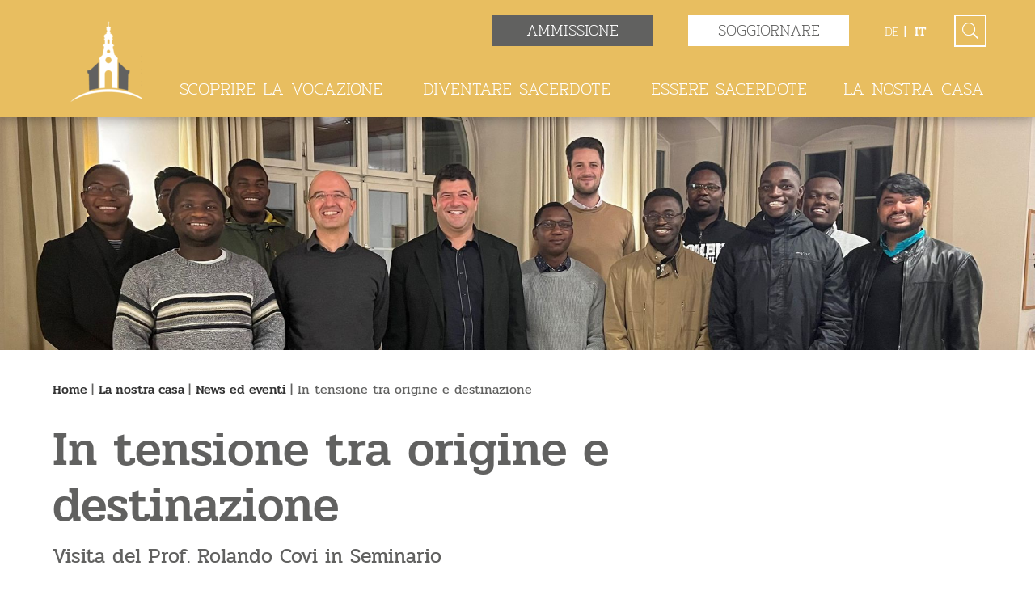

--- FILE ---
content_type: text/html; charset=utf-8
request_url: https://www.priesterseminar.it/it/la-nostra-casa/news-ed-eventi/news/in-tensione-tra-origine-e-destinazione
body_size: 18741
content:
<!DOCTYPE html><html lang="it" xml:lang="it"><head><meta charset="utf-8"><!-- This website is powered by TYPO3 - inspiring people to share!TYPO3 is a free open source Content Management Framework initially created by Kasper Skaarhoj and licensed under GNU/GPL.TYPO3 is copyright 1998-2019 of Kasper Skaarhoj. Extensions are copyright of their respective owners.Information and contribution at https://typo3.org/--><title>In tensione tra origine e destinazione</title><meta name="generator" content="TYPO3 CMS"><meta name="robots" content="index, follow, noodp"><meta name="viewport" content="width=device-width, initial-scale=1.0, maximum-scale=1, user-scalable=yes"><meta name="referrer" content="origin"><meta name="author" content="Priesterseminar"><meta name="format-detection" content="telephone=no"><meta name="og:site_name" content="Priesterseminar"><meta name="og:type" content="website"><meta name="og:locale" content="de_DE"><meta name="og:image:type" content="image/jpeg"><meta name="og:image:width" content="1280"><meta name="og:image:height" content="720"><meta name="og:title" content="In tensione tra origine e destinazione"><meta name="og:url" content="https://www.priesterseminar.it/it/la-nostra-casa/news-ed-eventi/news/in-tensione-tra-origine-e-destinazione"><meta name="og:locale:alternate" content="it_IT"><meta name="og:locale:alternate" content="en_GB"><meta name="og:image" content="/typo3conf/ext/bn_typo_dist/Resources/Public/client/Bilder/News/2023_10_11/Covi.jpg"><link rel="stylesheet" type="text/css" href="/typo3temp/assets/compressed/merged-54b3eb78b4df1c7602bff77212d0ad63.css?1598971125" media="all"><script src="/typo3/sysext/core/Resources/Public/JavaScript/Contrib/jquery/jquery-3.2.1.min.js?1583511989" type="text/javascript"></script><script type="text/javascript">/*<![CDATA[*/jQuery.noConflict();/*]]>*/</script><!-- Copyright: 2026 Brandnamic GmbH | Leading Hospitality Solutions --><link rel="alternate" hreflang="de" href="https://www.priesterseminar.it/unser-haus/news-und-termine/news/ausgespannt-zwischen-ursprung-und-ziel"/><link rel="alternate" hreflang="it" href="https://www.priesterseminar.it/it/la-nostra-casa/news-ed-eventi/news/in-tensione-tra-origine-e-destinazione"/> <link rel="apple-touch-icon" sizes="180x180" href="/apple-touch-icon.png"> <link rel="icon" type="image/png" sizes="32x32" href="/favicon-32x32.png"> <link rel="icon" type="image/png" sizes="16x16" href="/favicon-16x16.png"> <link rel="manifest" href="/manifest.json"> <meta name="theme-color" content="#ffffff"><link rel="canonical" href="https://www.priesterseminar.it/it/la-nostra-casa/news-ed-eventi/news/in-tensione-tra-origine-e-destinazione" /> <script type="text/javascript"> /* decrypt helper function */ function decryptCharcode(n,start,end,offset) { n = n + offset; if (offset > 0 && n > end) { n = start + (n - end - 1); } else if (offset < 0 && n < start) { n = end - (start - n - 1); } return String.fromCharCode(n); } /* decrypt string */ function decryptString(enc,offset) { var dec = ""; var len = enc.length; for(var i=0; i < len; i++) { var n = enc.charCodeAt(i); if (n >= 0x2B && n <= 0x3A) { dec += decryptCharcode(n,0x2B,0x3A,offset); /* 0-9 . , - + / : */ } else if (n >= 0x40 && n <= 0x5A) { dec += decryptCharcode(n,0x40,0x5A,offset); /* A-Z @ */ } else if (n >= 0x61 && n <= 0x7A) { dec += decryptCharcode(n,0x61,0x7A,offset); /* a-z */ } else { dec += enc.charAt(i); } } return dec; } /* decrypt spam-protected emails */ function linkTo_UnCryptMailto(s) { location.href = decryptString(s,3); } </script><meta name="google-site-verification" content="gUY-rAU1PTX9X8_k3FqIfdq2oUJtnWUIciRSgsc96oI" /><script type="text/javascript">(function(window){ 'use strict'; var BN = window.brandnamic = window.BN = window.brandnamic || window.BN || {}; BN.lang = BN.lang || {}; BN.lang = {"constants":{"protocol":"https://","queryString_exclude_params":"id,utm_source,utm_medium,utm_campaign,c,gclid,utm_term,utm_content,PHPSESSID,c[ids_hotels][],ADMCMD_cooluri","author":"Priesterseminar","sys_language_uid":"1","language":"it","locale_all":"it_IT","description":"","keywords":"","vat":"P. IVA","share":"condividi","print":"stampa","showmap":"vedi su maps","addcalender":"aggiungi sul mio calendario","moreinfo":"ulteriori informazioni","cost":"costi","place":"luogo","datetime":"data e ora","openmap":"apri mappa","closemap":"chiudi mappa","more":"più","past":"passati","publicated":"pubblicato il","search":"cerca","clock":"ore","eventdate":"Data evento","eventname":"Nome evento","back":"indietro","request":"Richiedi","newsevents":"News & Appuntamenti","all":"Tutti","showall":"Mostra tutto","showless":"Visualizza meno","showmenu":"Mostra Menu","desktop":"Mostra la versione desktop","cookie":"Impostazioni privacy","plugin":{"tx_powermail":{"view":{"templateRootPath":"EXT:powermail/Resources/Private/Templates/","partialRootPath":"EXT:powermail/Resources/Private/Partials/","layoutRootPath":"EXT:powermail/Resources/Private/Layouts/"},"settings":{"BasicCss":"EXT:powermail/Resources/Public/Css/Basic.css","main":{"pid":"84","form":"","confirmation":"0","optin":"0","moresteps":"0"},"validation":{"native":"1","client":"1","server":"1"},"receiver":{"enable":"1","attachment":"1","mailformat":"both","default":{"senderName":"","senderEmail":"info@priesterseminar.it"},"overwrite":{"email":"","name":"","senderName":"","senderEmail":"info@priesterseminar.it","subject":"","cc":"","bcc":"","returnPath":"","replyToEmail":"","replyToName":"","priority":"3"},"senderHeader":{"email":"","name":""}},"sender":{"enable":"1","attachment":"0","mailformat":"both","default":{"senderName":"","senderEmail":"info@priesterseminar.it"},"overwrite":{"email":"","name":"","senderName":"","senderEmail":"info@priesterseminar.it","subject":"","cc":"","bcc":"","returnPath":"","replyToEmail":"","replyToName":"","priority":"3"},"senderHeader":{"email":"","name":""}},"db":{"enable":"1","hidden":"0"},"marketing":{"enable":"0","google_conversion_id":"1234567890","google_conversion_label":"abcdefghijklmnopqrs","google_conversion_language":"en"},"misc":{"htmlForHtmlFields":"1","htmlForLabels":"1","showOnlyFilledValues":"1","ajaxSubmit":"0","addQueryString":"0","uploadFolder":"uploads/tx_powermail/","uploadSize":"10485760","uploadFileExtensions":"jpg,jpeg,gif,png,tif,txt,doc,docx,xls,xlsx,ppt,pptx,pdf,mpg,mpeg,avi,mp3,zip,rar,ace,csv,svg","randomizeFileName":"0","forceJavaScriptDatePicker":"0","debugSettings":"0","debugVariables":"0","debugMail":"0","debugSaveToTable":"0","debugSpamshield":"0","howOnlyFilledValues":"1"},"spamshield":{"enable":"0","factor":"0","email":"","emailSubject":"Spam in powermail form recognized","emailTemplate":"EXT:powermail/Resources/Private/Templates/Mail/SpamNotification.html","logfileLocation":"","logTemplate":"EXT:powermail/Resources/Private/Templates/Log/SpamNotification.html"},"captcha":{"image":"EXT:powermail/Resources/Private/Image/captcha_bg.png","font":"EXT:powermail/Resources/Private/Fonts/ARCADE.TTF","textColor":"#444444","textSize":"32","textAngle":"-5,5","distanceHor":"20,80","distanceVer":"30,60"},"javascript":{"addJQueryFromGoogle":"0","addAdditionalJavaScript":"1","powermailJQuery":"//ajax.googleapis.com/ajax/libs/jquery/1.11.3/jquery.min.js"},"styles":{"framework":{"numberOfColumns":"0","rowClasses":"row","formClasses":"","fieldAndLabelWrappingClasses":"","fieldWrappingClasses":"powermail_field","labelClasses":"powermail_label","fieldClasses":"","offsetClasses":"","radioClasses":"radio","checkClasses":"checkbox","submitClasses":"powermail_submit","createClasses":"powermail_create"},"bootstrap":{"addBootstrap":"0","bootstrapPath":"EXT:powermail/Resources/Public/Css/Bootstrap.css","numberOfColumns":"2","rowClasses":"row","formClasses":"form-horizontal","fieldAndLabelWrappingClasses":"form-group col-md-6","fieldWrappingClasses":"col-sm-10","labelClasses":"control-label col-sm-2","fieldClasses":"form-control","offsetClasses":"col-sm-offset-2","radioClasses":"radio","checkClasses":"checkbox","submitClasses":"btn btn-primary","createClasses":"powermail_create","important":"1"}}}},"tx_bntypodist_contentcluster":{"view":{"templateRootPath":"EXT:bn_typo_dist/Resources/Private/fluidtmpl/ContentCluster/Frontend/Templates/","partialRootPath":"EXT:bn_typo_dist/Resources/Private/fluidtmpl/ContentCluster/Frontend/Partials/","layoutRootPath":"EXT:bn_typo_dist/Resources/Private/fluidtmpl/ContentCluster/Frontend/Layouts/"},"persistence":{"storagePid":"1"}}},"bn":{"name":"Brandnamic","companyType":"GmbH","slogan":"Leading Hospitality Solutions","copyright":"Brandnamic GmbH | Leading Hospitality Solutions","mail":"info@brandnamic.com","link":"https://www.brandnamic.com/it","infract":{"data":{"berater":"","pm":"","dev":"","devs":""}}},"company":{"name":"Priesterseminar","logo":"/typo3conf/ext/bn_typo_dist/Resources/Public/admin/img/backend/LOGO_brandnamic_356x356.png","mail":"markus.moling@hs-itb.it","tel":"+39 0472 271011","telLink":"00390472271011","fax":"+39 0472 271141","vat":"IT00425650215","zip":"I-00000","coordLat":"00.00000","coordLong":"00.00000","ehotelier_id":"001_BRANDNAMIC_1","description":{"de":"","it":"","en":""},"keywords":{"de":"","it":"","en":""}},"lang":{"global":{"0":{"locale":"DE","label":"Tedesco"},"1":{"locale":"IT","label":"Italiano"},"2":{"locale":"EN","label":"Inglese"},"3":{"locale":"LAD","label":"Ladino"}},"cur":{"label":"Italiano","uid":"1","locale":"it","locale_all":"it_IT"}},"default":{"no_news":"Purtroppo non ci sono novità al momento.","no_offers":"Al momento non ci sono pacchetti disponibili.","no_weather":"I dettagli meteo aggiornati sono disponibili dalle ore 11.00."},"custom":{"error_address_notfound":"Indirizzo non trovato.","error_insert_address":"Prego inserire un indirizzo.","text_gmap":"Inserisci la rotta","search":"cerca","insert_place":"Inserisci una posizione."}}}})(window);</script> <!-- Google Structured Data --> <script type="application/ld+json"> { "@context": "https://schema.org", "@type": "LocalBusiness", "name": "Priesterseminar","description": "","url": "https://www.priesterseminar.it/it/la-nostra-casa/news-ed-eventi/news/in-tensione-tra-origine-e-destinazione","logo": "https://www.priesterseminar.it/typo3conf/ext/bn_typo_dist/Resources/Public/admin/img/backend/LOGO_brandnamic_356x356.png","email":"markus.moling@hs-itb.it", "telephone": "+39 0472 271011", "faxNumber": "+39 0472 271141", "address": { "@type": "PostalAddress", "postalCode": "I-00000" }, "geo":{ "@type": "GeoCoordinates", "latitude": "00.00000", "longitude": "00.00000" }, "contactPoint": [{ "@type": "ContactPoint", "telephone": "+39 0472 271011", "contactType": "reservations", "availableLanguage": ["German", "Italian", "English"] }], "image": "http://www.priesterseminar.it/typo3conf/ext/bn_typo_dist/Resources/Public/client/Bilder/News/2023_10_11/Covi.jpg" } </script><script type="text/javascript">!function(t){function e(o){if(n[o])return n[o].exports;var r=n[o]={i:o,l:!1,exports:{}};return t[o].call(r.exports,r,r.exports,e),r.l=!0,r.exports}var n={};e.m=t,e.c=n,e.d=function(t,n,o){e.o(t,n)||Object.defineProperty(t,n,{configurable:!1,enumerable:!0,get:o})},e.n=function(t){var n=t&&t.__esModule?function(){return t.default}:function(){return t};return e.d(n,"a",n),n},e.o=function(t,e){return Object.prototype.hasOwnProperty.call(t,e)},e.p="",e(e.s=0)}([function(t,e,n){"use strict";var o=n(1);document.addEventListener("DOMContentLoaded",function(){var t={mainCSS:"/typo3conf/ext/bn_typo_dist/Resources/Public/admin/css/main.css"},e={mainJS:"/typo3conf/ext/bn_typo_dist/Resources/Public/admin/js/main.js"};o.load(t,"css"),o.load(e,"js")})},function(t,e,n){"use strict";var o="function"==typeof Symbol&&"symbol"==typeof Symbol.iterator?function(t){return typeof t}:function(t){return t&&"function"==typeof Symbol&&t.constructor===Symbol&&t!==Symbol.prototype?"symbol":typeof t},r={};r.tagCreator=function(t){var e;"js"===t.type?(e=document.createElement("script"),e.src=t.src,e.type="text/javascript",e.async=!0):"css"===t.type&&(e=document.createElement("link"),e.href=t.src,e.media="screen",e.rel="stylesheet",e.type="text/css"),void 0!==e&&(document.getElementsByTagName("body")[0].appendChild(e),void 0!==t.callback&&(e.addEventListener?e.addEventListener("load",t.callback):e.attachEvent("onload",t.callback)))},r.load=function(t,e){for(var n in t)if(t.hasOwnProperty(n)){var c="",a=function(){};o(t[n])===o("")?c=t[n]:(c=t[n].src,a=t[n].callback||a),r.tagCreator({src:c,type:e,callback:a})}},t.exports=r}]);</script><style type="text/css" media="all">@-webkit-keyframes run{0%{right:100%}100%{right:0}}@-webkit-keyframes loading{0%,100%,70%{-webkit-transform:scale3D(1,1,1);transform:scale3D(1,1,1)}35%{-webkit-transform:scale3D(0,0,1);transform:scale3D(0,0,1)}}@keyframes loading{0%,100%,70%{-webkit-transform:scale3D(1,1,1);transform:scale3D(1,1,1)}35%{-webkit-transform:scale3D(0,0,1);transform:scale3D(0,0,1)}}select{-webkit-appearance:none;border-radius:0;background:url(/typo3conf/ext/bn_typo_dist/Resources/Public/admin/img/layout/pfeil_unten.svg);background-repeat:no-repeat;background-position-y:center;background-position-x:calc(100% - 10px);background-size:17px;cursor:pointer}textarea{-webkit-appearance:none!important;border-radius:0!important}input{-webkit-appearance:none!important;border-radius:0!important}input[type=checkbox]{cursor:pointer}input[type=checkbox]:checked{border-radius:0;background:url(/typo3conf/ext/bn_typo_dist/Resources/Public/admin/img/layout/check.svg);background-repeat:no-repeat;background-position-y:center;background-position-x:center;background-size:13px;cursor:pointer}.bn-grid_wrap{max-width:1600px;margin:auto;position:relative}@media only screen and (max-width:1860px){.bn-grid_wrap{padding:0 30px}}.bn-grid_wrapSmall,.frame.frame-default{max-width:1280px;margin:auto;position:relative}@media only screen and (max-width:1860px){.bn-grid_wrapSmall,.frame.frame-default{padding:0 65px}}@media only screen and (max-width:900px){.bn-grid_wrapSmall,.frame.frame-default{padding:0 65px}}@media only screen and (max-width:767px){.bn-grid_wrapSmall,.frame.frame-default{padding:0 15px}}.bn-grid_wrapMin{max-width:755px;margin:auto;position:relative}.bn-grid_wrapMax{max-width:1920px;margin:auto;position:relative}@media only screen and (max-width:1860px){.bn-grid_wrapMax{padding:0 30px}}@media only screen and (max-width:900px){.bn-grid_wrapMax{padding:0}}.table{display:table;height:100%;width:100%}.table>div{display:table-row;height:100%;width:100%}.table>div>div{display:table-cell;width:100%;height:100%;vertical-align:middle}.clearfix:after{content:"";display:table;float:none;clear:both}.mt1{margin-top:3em}.mt2{margin-top:5em}.mt3{margin-top:1.5em}.mb1{margin-bottom:3em}.mb2{margin-bottom:5em}.mb3{margin-bottom:1.5em}.hide{display:none;visibility:hidden}.loader{text-align:center}.loader .inner{height:50px;width:50px;right:0;left:0;z-index:10;opacity:1;display:inline-block;position:relative;padding:20px}.loader .inner .cube{width:33%;height:33%;background-color:#333;float:left;-webkit-animation:loading 1.3s infinite ease-in-out;animation:loading 1.3s infinite ease-in-out}.loader .inner .cube1{-webkit-animation-delay:.2s;animation-delay:.2s}.loader .inner .cube2{-webkit-animation-delay:.3s;animation-delay:.3s}.loader .inner .cube3{-webkit-animation-delay:.4s;animation-delay:.4s}.loader .inner .cube4{-webkit-animation-delay:.1s;animation-delay:.1s}.loader .inner .cube5{-webkit-animation-delay:.2s;animation-delay:.2s}.loader .inner .cube6{-webkit-animation-delay:.3s;animation-delay:.3s}.loader .inner .cube7{-webkit-animation-delay:0s;animation-delay:0s}.loader .inner .cube8{-webkit-animation-delay:.1s;animation-delay:.1s}.loader .inner .cube9{-webkit-animation-delay:.2s;animation-delay:.2s}@media only screen and (max-width:767px){.responsive-table{position:relative}.responsive-table:after{content:"\e90a";position:absolute;font-family:icomoon;top:2em;font-size:50px;color:rgba(51,51,51,.5);right:0;-webkit-transform:translateY(-50%);-ms-transform:translateY(-50%);transform:translateY(-50%);-webkit-animation:pendle_overflow_table 2s infinite;animation:pendle_overflow_table 2s infinite}.responsive-table.active:after{content:initial}}html{color:#222;font-size:62.5%;line-height:1.4}::-moz-selection{background:#b3d4fc;text-shadow:none}::selection{background:#b3d4fc;text-shadow:none}hr{display:block;height:1px;border:0;border-top:1px solid #ccc;margin:1em 0;padding:0}audio,canvas,iframe,img,svg,video{vertical-align:middle}fieldset{border:0;margin:0;padding:0}textarea{resize:vertical}.browserupgrade{margin:.2em 0;background:#ccc;color:#000;padding:.2em 0}:focus{outline:0}/*! normalize-scss | MIT/GPLv2 License | bit.ly/normalize-scss */html{line-height:1.15;-ms-text-size-adjust:100%;-webkit-text-size-adjust:100%}body{margin:0}article,aside,footer,header,nav,section{display:block}h1{font-size:2em;margin:.67em 0}figcaption,figure{display:block}figure{margin:1em 40px}hr{-webkit-box-sizing:content-box;box-sizing:content-box;height:0;overflow:visible}main{display:block}pre{font-family:monospace,monospace;font-size:1em}a{background-color:transparent;-webkit-text-decoration-skip:objects}abbr[title]{border-bottom:none;text-decoration:underline;-webkit-text-decoration:underline dotted;text-decoration:underline dotted}b,strong{font-weight:inherit}b,strong{font-weight:bolder}code,kbd,samp{font-family:monospace,monospace;font-size:1em}dfn{font-style:italic}mark{background-color:#ff0;color:#000}small{font-size:80%}sub,sup{font-size:75%;line-height:0;position:relative;vertical-align:baseline}sub{bottom:-.25em}sup{top:-.5em}audio,video{display:inline-block}audio:not([controls]){display:none;height:0}img{border-style:none}svg:not(:root){overflow:hidden}button,input,optgroup,select,textarea{font-family:sans-serif;font-size:100%;line-height:1.15;margin:0}button{overflow:visible}button,select{text-transform:none}[type=reset],[type=submit],button,html [type=button]{-webkit-appearance:button}[type=button]::-moz-focus-inner,[type=reset]::-moz-focus-inner,[type=submit]::-moz-focus-inner,button::-moz-focus-inner{border-style:none;padding:0}[type=button]:-moz-focusring,[type=reset]:-moz-focusring,[type=submit]:-moz-focusring,button:-moz-focusring{outline:1px dotted ButtonText}input{overflow:visible}[type=checkbox],[type=radio]{-webkit-box-sizing:border-box;box-sizing:border-box;padding:0}[type=number]::-webkit-inner-spin-button,[type=number]::-webkit-outer-spin-button{height:auto}[type=search]{-webkit-appearance:textfield;outline-offset:-2px}[type=search]::-webkit-search-cancel-button,[type=search]::-webkit-search-decoration{-webkit-appearance:none}::-webkit-file-upload-button{-webkit-appearance:button;font:inherit}fieldset{padding:.35em .75em .625em}legend{-webkit-box-sizing:border-box;box-sizing:border-box;display:table;max-width:100%;padding:0;color:inherit;white-space:normal}progress{display:inline-block;vertical-align:baseline}textarea{overflow:auto}details{display:block}summary{display:list-item}menu{display:block}canvas{display:inline-block}template{display:none}[hidden]{display:none}@media screen{.slick-slider{position:relative;display:block;-webkit-box-sizing:border-box;box-sizing:border-box;-webkit-touch-callout:none;-webkit-user-select:none;-moz-user-select:none;-ms-user-select:none;user-select:none;-ms-touch-action:pan-y;touch-action:pan-y;-webkit-tap-highlight-color:transparent}.slick-list{position:relative;overflow:hidden;display:block;margin:0;padding:0}.slick-list:focus{outline:0}.slick-list.dragging{cursor:pointer;cursor:hand}.slick-slider .slick-list,.slick-slider .slick-track{-webkit-transform:translate3d(0,0,0);-ms-transform:translate3d(0,0,0);transform:translate3d(0,0,0)}.slick-track{position:relative;left:0;top:0;display:block;margin-left:auto;margin-right:auto}.slick-track:after,.slick-track:before{content:"";display:table}.slick-track:after{clear:both}.slick-loading .slick-track{visibility:hidden}.slick-slide{float:left;height:100%;min-height:1px;display:none}[dir=rtl] .slick-slide{float:right}.slick-slide img{display:block}.slick-slide.slick-loading img{display:none}.slick-slide.dragging img{pointer-events:none}.slick-initialized .slick-slide{display:block}.slick-loading .slick-slide{visibility:hidden}.slick-vertical .slick-slide{display:block;height:auto;border:1px solid transparent}.slick-arrow.slick-hidden{display:none}.header{text-transform:uppercase;font-size:22px;position:relative}.header .vista{overflow:hidden}.header .vista img{position:relative;top:145px}}@media only screen and (max-width:1239px){.header .vista img{top:initial}}@media screen{.header .vista iframe{margin-top:50px}}@media only screen and (max-width:1239px){.header .vista iframe{margin:0}}@media screen{.header .logo{position:absolute;top:0;left:70px}}@media only screen and (max-width:1470px){.header .logo{width:105px;overflow:hidden}.header .logo img{width:auto!important;height:auto!important}}@media only screen and (max-width:1239px){.header .logo{top:inherit;left:inherit;width:130px;position:relative;padding:18px 0 19px 50px;overflow:initial}}@media only screen and (max-width:767px){.header .logo{text-align:center;padding:15px 0 10px 0;width:auto}}@media screen{.header .logo img{width:100%;height:auto;-webkit-transition-duration:.3s;-o-transition-duration:.3s;transition-duration:.3s}}@media only screen and (max-width:1239px){.header .logo img{height:90px!important;width:auto!important}}@media screen{.header .top-bar{position:fixed;top:0;left:0;right:0;height:145px;background:#e8be60;z-index:9998;-webkit-transition-duration:.3s;-o-transition-duration:.3s;transition-duration:.3s;font-weight:300}}@media only screen and (max-width:1300px){.header .top-bar{-webkit-box-shadow:0 1px 15px 0 rgba(0,0,0,.35);box-shadow:0 1px 15px 0 rgba(0,0,0,.35)}}@media only screen and (max-width:1239px){.header .top-bar{position:relative;top:inherit;left:inherit;right:inherit;height:auto}.header .top-bar>div{padding:0}}@media screen{.header .top-bar.scroll{height:120px;-webkit-box-shadow:0 1px 15px 0 rgba(0,0,0,.35);box-shadow:0 1px 15px 0 rgba(0,0,0,.35)}}@media only screen and (min-width:1240px){.header .top-bar.scroll .bn-menu{margin-top:10px;line-height:51px}}@media screen{.header .top-bar.scroll .logo img{width:230px}.header .bn-menu{margin-top:20px;line-height:66px;-webkit-transition-duration:.3s;-o-transition-duration:.3s;transition-duration:.3s}}@media only screen and (max-width:1239px){.header .bn-menu{margin:0}}@media only screen and (max-width:767px){.header .bn-menu{z-index:1}}@media screen{.header .bn-menu .mainmenu{text-align:right;margin-right:-20px}.header .bn-menu .mainmenu.no_menu a:hover{color:#e8be60}}@media only screen and (max-width:1239px){.header .bn-menu .mainmenu{right:0;position:fixed;top:0;margin:0;padding:40px 0 0 0;width:277px;background:#333;-webkit-transform:translate3d(100%,0,0);transform:translate3d(100%,0,0);-webkit-box-sizing:border-box;box-sizing:border-box;overflow-y:scroll;height:100%;margin-right:-2px;opacity:0}.header .bn-menu .mainmenu .ql-mobi{display:-webkit-box!important;display:-ms-flexbox!important;display:flex!important}.header .bn-menu .mainmenu .ql-mobi .bn-ql{width:100%;text-align:left;background:#fff;text-transform:none;position:relative;font-size:16px}.header .bn-menu .mainmenu .ql-mobi .bn-ql a{color:#fff}.header .bn-menu .mainmenu .ql-mobi .bn-ql .select{padding:14px 12px;line-height:1;margin:1px;background:#e8be60;border:1px solid #fff}.header .bn-menu .mainmenu .ql-mobi .bn-ql:last-child{background:#fff}.header .bn-menu .mainmenu .ql-mobi .bn-ql:last-child a{color:#e8be60}.header .bn-menu .mainmenu .ql-mobi .bn-ql:last-child .select{border:1px solid #e8be60;background:#fff;margin:1px}.header .bn-menu .mainmenu.no_menu{position:absolute;right:30px;top:45px;width:100%;overflow:visible;-webkit-transform:translate3d(0,0,0);transform:translate3d(0,0,0);padding:0;opacity:1}}@media only screen and (max-width:767px){.header .bn-menu .mainmenu.no_menu{display:none}}@media only screen and (min-device-width:320px) and (max-device-width:568px) and (-webkit-min-device-pixel-ratio:2){.header .bn-menu .mainmenu{width:223px;width:300px}}@media screen{.header .bn-menu .mainmenu ul{list-style-type:none;margin:0;padding:0;z-index:2}.header .bn-menu .mainmenu ul li{display:inline-block;list-style-type:none;position:relative}.header .bn-menu .mainmenu ul li a{padding:0 18px;display:inline-block;border-left:5px solid transparent}.header .bn-menu .mainmenu ul li:hover>a{border-left:5px solid #fff}.header .bn-menu .mainmenu ul li:hover>a:before{content:initial!important}.header .bn-menu .mainmenu ul li+li{margin-left:42px}.header .bn-menu .mainmenu ul li:hover .lvl1.sublvl{display:block;position:absolute;background:#f5f5f5;border-left:5px solid #fff;min-width:280px}.header .bn-menu .mainmenu ul li:hover .lvl1.sublvl li{display:block}.header .bn-menu .mainmenu ul li:hover .lvl1.sublvl li:last-child{-webkit-box-shadow:0 3px 4px -3px rgba(0,0,0,.35);box-shadow:0 3px 4px -3px rgba(0,0,0,.35)}.header .bn-menu .mainmenu ul li:hover .lvl2.sublvl{display:none}.header .bn-menu .mainmenu ul .icon{display:none}}@media only screen and (max-width:1239px){.header .bn-menu .mainmenu>.lvl0>li.menuitem.act>span.icon,.header .bn-menu .mainmenu>.lvl0>li.menuitem.act>ul.sublvl li.act>span.icon{-webkit-transform:rotate(180deg);-ms-transform:rotate(180deg);transform:rotate(180deg)}.header .bn-menu .mainmenu>.lvl0>li.menuitem.act>span.icon.act,.header .bn-menu .mainmenu>.lvl0>li.menuitem.act>ul.sublvl li.act>span.icon.act{-webkit-transform:rotate(0);-ms-transform:rotate(0);transform:rotate(0)}.header .bn-menu .mainmenu>.lvl0>li.menuitem.act>ul.sublvl,.header .bn-menu .mainmenu>.lvl0>li.menuitem.act>ul.sublvl li.act>ul.sublvl{display:block}}@media screen{.header .bn-menu .mainmenu>.lvl0>li.menuitem.act>a:before,.header .bn-menu .mainmenu>.lvl0>li.menuitem.cur>a:before{content:"";width:40px;height:4px;background:#e8be60;position:absolute;top:5px}.header .bn-menu .mainmenu>.lvl0>li.menuitem:last-child a{border-right:5px solid transparent;border-left:none}.header .bn-menu .mainmenu>.lvl0>li.menuitem:last-child:hover>a{border-left:none;border-right:5px solid #fff}.header .bn-menu .mainmenu>.lvl0>li.menuitem:last-child:hover .lvl1.sublvl{border-left:none;border-right:5px solid #fff;right:0}.header .bn-menu .mainmenu .lvl1.sublvl{display:none}.header .bn-menu .mainmenu .lvl1.sublvl li{display:block;text-align:left;margin:0;border:none;text-transform:none;border-bottom:1px solid #ebebeb;line-height:45px}.header .bn-menu .mainmenu .lvl1.sublvl li:hover{background:#ebebeb}.header .bn-menu .mainmenu .lvl1.sublvl li:last-child{border:none}.header .bn-menu .mainmenu .lvl1.sublvl li a{border:0;font-size:18px;display:block;color:#616160}.header .bn-menu .mainmenu .lvl1.sublvl li.cur{background:#ebebeb}.header .bn-menu .mainmenu .lvl1.sublvl li.cur>a{font-weight:500}.header .bn-hl{padding-top:18px;text-align:right}}@media only screen and (max-width:1239px){.header .bn-hl{display:-webkit-inline-box;display:-ms-inline-flexbox;display:inline-flex;position:absolute;right:43px;padding:0}}@media only screen and (max-width:767px){.header .bn-hl{left:0;right:41px;z-index:1}}@media screen{.header .bn-hl>div{display:inline-block;position:relative}.header .bn-hl>div+div{margin-left:35px}}@media only screen and (max-width:1239px){.header .bn-hl .bn-ql{display:none}}@media screen{.header .bn-hl .bn-ql .select{padding:0 15px;background:#616160;line-height:35px;font-size:20px;position:relative;display:inline-block;text-align:center;min-width:165px;border:2px solid #616160}.header .bn-hl .bn-ql .select a{color:#fff;display:block;padding:0 15px}.header .bn-hl .bn-ql .select:hover{background:#fff}.header .bn-hl .bn-ql .select:hover a{color:#616160}.header .bn-hl .bn-ql+.bn-ql .select{background:#fff;border-color:#fff}.header .bn-hl .bn-ql+.bn-ql .select a{color:#616160}.header .bn-hl .bn-ql+.bn-ql .select:hover{border-color:#616160}.header .bn-hl .bn-ql:nth-child(3) .select{background:0 0;border-color:#e8be60}.header .bn-hl .bn-ql:nth-child(3) .select:hover{background:#e8be60}.header .bn-hl .bn-ql:nth-child(3) .select:hover a{color:#fff}.header .bn-hl .bn-ql:nth-child(3) .select a{color:#e8be60}}@media only screen and (max-width:1239px){.header .bn-hl .langmenu{display:-webkit-inline-box;display:-ms-inline-flexbox;display:inline-flex;margin-left:3px!important}}@media only screen and (max-width:767px){.header .bn-hl .langmenu{display:none}}@media screen{.header .bn-hl .langmenu a{font-size:16px;-webkit-transition-duration:.3s;-o-transition-duration:.3s;transition-duration:.3s}}@media only screen and (max-width:1239px){.header .bn-hl .langmenu a{border:1px solid;width:38px;display:inline-block;text-align:center;line-height:38px;margin-right:-1px}}@media screen{.header .bn-hl .langmenu a.act{font-weight:500}.header .bn-hl .langmenu a:hover{color:#616160}.header .bn-hl .langmenu a+a:before{content:"|";padding:0 5px 0 0;color:#fff!important}}@media only screen and (max-width:1239px){.header .bn-hl .langmenu a+a:before{padding:0;content:initial}}@media screen{.header .bn-hl .bn-search{margin-left:35px;float:right}}@media only screen and (max-width:1239px){.header .bn-hl .bn-search{margin-left:3px}}@media only screen and (max-width:767px){.header .bn-hl .bn-search{display:none}}@media screen{.header .bn-hl .bn-search .icon{width:40px;height:40px;-webkit-box-sizing:border-box;box-sizing:border-box;text-align:center;border:2px solid #fff;display:inline-block;font-size:20px;line-height:37px;cursor:pointer;-webkit-transition-duration:.3s;-o-transition-duration:.3s;transition-duration:.3s;color:#fff}.header .bn-hl .bn-search .icon:before{-webkit-transition-duration:.3s;-o-transition-duration:.3s;transition-duration:.3s}.header .bn-hl .bn-search:hover .icon{border-color:#616160}.header .bn-hl .bn-search:hover .icon:before{color:#616160}.header a{color:#fff}.no_aside .vista{margin-top:-100px}.no_aside aside{display:none}.no_aside aside+#page{margin-left:0}.no_news .breadcrumb{padding:40px 0 0 0!important}.bodyoverlay.act+aside{z-index:9999}.bodyoverlay.act+aside .aside_nav{margin-top:0}.bodyoverlay.act+aside .sublvl{top:0}aside{position:fixed;top:0;bottom:0;background:#f5f5f5;height:100%;z-index:9998;-webkit-box-shadow:0 1px 15px 0 rgba(0,0,0,.35);box-shadow:0 1px 15px 0 rgba(0,0,0,.35)}}@media only screen and (max-width:1239px){aside{position:relative;top:inherit;bottom:inherit;background:0 0;height:auto}}@media screen{aside+#page{margin-left:300px}}@media only screen and (max-width:1600px){aside+#page{margin-left:0}}@media screen{aside .mobimenu{position:fixed;top:200px;left:39px;padding:8px 20px;font-size:20px;background:#fff;-webkit-transform:rotate(90deg);-ms-transform:rotate(90deg);transform:rotate(90deg);-webkit-transform-origin:left top 0;-ms-transform-origin:left top 0;transform-origin:left top 0;cursor:pointer;-webkit-box-shadow:0 -1px 15px 0 rgba(0,0,0,.55);box-shadow:0 -1px 15px 0 rgba(0,0,0,.55);display:none}}@media only screen and (max-width:1600px){aside .mobimenu{display:block}}@media only screen and (max-width:1239px){aside .mobimenu{display:none!important}}@media screen{aside .aside_nav{font-size:18px;margin-top:145px;padding:30px 0;width:300px;overflow:hidden}}@media only screen and (max-width:1600px){aside .aside_nav{width:0}aside .aside_nav.open{width:300px}}@media only screen and (max-width:1239px){aside .aside_nav{margin:0;padding:0;width:auto;overflow:visible}}@media screen{aside .aside_nav.scroll .sublvl{top:120px}}@media only screen and (max-width:1600px){aside .aside_nav.scroll .sublvl{top:0}}@media screen{aside .aside_nav ul{padding:0;margin:0;list-style-type:none;width:100%}aside .aside_nav ul li:hover>.sublvl{display:block}}@media only screen and (max-width:1239px){aside .aside_nav>ul{right:0;position:fixed;top:41px;margin:0;width:277px;width:315px;background:#e8be60;-webkit-transform:translate3d(100%,0,0);transform:translate3d(100%,0,0);overflow-y:scroll;height:calc(100% - 41px);margin-right:-2px}}@media screen{aside .aside_nav .level0>li>a{text-transform:uppercase;font-weight:700;color:#ccc;margin:auto 35px;border-bottom:none;-webkit-transition-duration:.3s;-o-transition-duration:.3s;transition-duration:.3s}aside .aside_nav .level0>li>a:hover{color:#333}aside .aside_nav .level0>li>a:hover .icon:before{color:#333}}@media only screen and (max-width:1239px){aside .aside_nav .level0>li>a{display:none}}@media screen{aside .aside_nav .level1 li:hover>.sublvl .level2:after{content:"";position:absolute;left:0;top:10px;margin:auto;z-index:999;width:0;height:0;border-style:solid;border-width:10px 0 10px 10px;border-color:transparent transparent transparent #f5f5f5}aside .aside_nav .level1 li.no_sub i.icon{display:none}aside .aside_nav .level1 li .level2 li:last-child .wrap{border-bottom:none}aside .aside_nav .level1 li .wrap{margin:auto 35px;display:block;border-bottom:1px solid #ccc}}@media only screen and (max-width:1239px){aside .aside_nav .level1 li .wrap{padding:0 18px;margin:auto;-webkit-box-sizing:border-box;box-sizing:border-box;border-bottom:1px solid #ccc!important}}@media screen{aside .aside_nav .level1 li:hover>.sublvl{display:block!important}aside .aside_nav .level1 li:hover>.sublvl a{color:#fff}aside .aside_nav .level1 li.act .sublvl{display:block;position:relative;top:inherit;bottom:inherit;right:inherit;width:100%;padding:0;background:0 0;-webkit-box-shadow:none;box-shadow:none}aside .aside_nav .level1 li.act .sublvl a{color:#333}aside .aside_nav .level1>li:hover>div>a{color:#e8be60}aside .aside_nav .level1>li:hover>div>a i:before{color:#e8be60!important}aside .aside_nav .level1>li:hover .icon:before{color:#e8be60}aside .aside_nav .level2{position:inherit}aside .aside_nav .level2>li:hover a{color:#e8be60}aside .aside_nav .level2 li .wrap{margin:0 24px 0 50px;font-size:.9em;border:none}aside .aside_nav .sublvl{display:none;position:absolute;top:145px;bottom:0;right:-300px;width:300px;padding:75px 0 0 0;-webkit-box-sizing:border-box;box-sizing:border-box;background:rgba(51,51,51,.8);-webkit-box-shadow:0 15px 20px rgba(0,0,0,.3);box-shadow:0 15px 20px rgba(0,0,0,.3)}aside .aside_nav .sublvl a{color:#fff;line-height:1.2!important;padding:8px 0;font-size:13px}aside .aside_nav a{color:#333;line-height:45px;position:relative;display:inline-block}}@media only screen and (max-width:1239px){aside .aside_nav a{color:#fff;line-height:49px}}@media screen{aside .aside_nav .icon{position:absolute;right:-25px;line-height:45px}aside .aside_nav .icon:before{color:#e0e0e0;-webkit-transition-duration:.3s;-o-transition-duration:.3s;transition-duration:.3s}aside .aside_nav.second .level0>li>a>.icon{display:block;right:inherit;left:-25px}aside .aside_nav.second .level1>li .sublvl{display:none}}@media only screen and (max-width:1239px){aside .aside_nav.second .level1>li{display:block}}@media screen{aside .aside_nav.second .level1>li.act .sublvl{display:block}aside .aside_nav.second .level1>li.act>.wrap>a{font-weight:500;color:#333!important}aside .aside_nav.second .level1>li.act>.wrap>a:hover{color:#e8be60!important}aside .aside_nav.second .level2{-webkit-box-sizing:border-box;box-sizing:border-box}aside .aside_nav.second .level2 li.first a{line-height:45px}aside .aside_nav.second .level2 li .wrap{border:none}aside .aside_nav.second .level2 li .wrap a{font-size:16px;line-height:40px}aside .aside_nav.second .level2 li .wrap a.cur,aside .aside_nav.second .level2 li .wrap a:hover{color:#e8be60}aside .aside_nav .level0>li>a>.icon{display:none}}@media only screen and (max-width:1239px){#nav-icon,#nav-icon2{width:40px;height:40px;-webkit-transform:rotate(0);-ms-transform:rotate(0);transform:rotate(0);cursor:pointer;background:#616160;position:fixed;top:0;right:0}#nav-icon span,#nav-icon2 span{display:block;position:absolute;height:1px;width:14px;background:#fff;opacity:1;-webkit-transform:rotate(0);-ms-transform:rotate(0);transform:rotate(0);-webkit-transition:.15s ease-in-out;-o-transition:.15s ease-in-out;transition:.15s ease-in-out}#nav-icon span:nth-child(even),#nav-icon2 span:nth-child(even){left:42%;border-radius:0}#nav-icon span:nth-child(odd),#nav-icon2 span:nth-child(odd){left:21%;border-radius:0}#nav-icon span:nth-child(1),#nav-icon span:nth-child(2),#nav-icon2 span:nth-child(1),#nav-icon2 span:nth-child(2){top:11px}#nav-icon span:nth-child(3),#nav-icon span:nth-child(4),#nav-icon2 span:nth-child(3),#nav-icon2 span:nth-child(4){top:20px}#nav-icon span:nth-child(5),#nav-icon span:nth-child(6),#nav-icon2 span:nth-child(5),#nav-icon2 span:nth-child(6){top:28px}#nav-icon.open,#nav-icon2.open{border:none;border-bottom:1px solid #fff;right:15px}#nav-icon.open span,#nav-icon2.open span{width:14px}#nav-icon.open span:nth-child(1),#nav-icon.open span:nth-child(6),#nav-icon2.open span:nth-child(1),#nav-icon2.open span:nth-child(6){-webkit-transform:rotate(45deg);-ms-transform:rotate(45deg);transform:rotate(45deg)}#nav-icon.open span:nth-child(2),#nav-icon.open span:nth-child(5),#nav-icon2.open span:nth-child(2),#nav-icon2.open span:nth-child(5){-webkit-transform:rotate(-45deg);-ms-transform:rotate(-45deg);transform:rotate(-45deg)}#nav-icon.open span:nth-child(1),#nav-icon.open span:nth-child(2),#nav-icon2.open span:nth-child(1),#nav-icon2.open span:nth-child(2){top:15px}#nav-icon.open span:nth-child(3),#nav-icon.open span:nth-child(4),#nav-icon2.open span:nth-child(3),#nav-icon2.open span:nth-child(4){opacity:0}#nav-icon.open span:nth-child(5),#nav-icon.open span:nth-child(6),#nav-icon2.open span:nth-child(5),#nav-icon2.open span:nth-child(6){top:24px}}@media only screen and (max-device-width:1008px){#nav-icon.open,#nav-icon2.open{right:0}}@media screen{.vista .mfp-single{display:block}.vista .responsive-video{position:relative;padding-bottom:30%;padding-top:15px;height:0;overflow:hidden}.vista .responsive-video iframe{position:absolute;top:0;left:0;width:100%;height:100%}.vista img{width:100%;height:auto}.breadcrumb{padding:80px 0 0 0;margin:0;font-size:16px;color:#616160}}@media only screen and (max-width:767px){.breadcrumb{padding:40px 0 0 0}}@media screen{.breadcrumb a{font-weight:500;color:#333}.breadcrumb a:hover{color:#e8be60}}@media only screen and (max-width:1239px){body#uid1 .header .bn-hl .langmenu{margin:0!important}}@media screen{.it .header .bn-menu .mainmenu ul li+li{margin-left:0}.vista-news{position:absolute;left:0;right:0;bottom:-45px;width:100%;padding:0;z-index:5}.vista-news .icon{position:absolute;right:45px;bottom:25px;-webkit-transition-duration:.3s;-o-transition-duration:.3s;transition-duration:.3s;color:#e8be60}}@media only screen and (max-width:767px){.vista-news .icon{right:15px;font-size:18px}}@media screen{.vista-news .news{display:inline-block;max-width:850px;max-height:282px;overflow:hidden;font-weight:300}.vista-news .news .item{max-height:282px;height:282px;max-width:420px;width:420px!important;margin-right:10px;position:relative;float:left;overflow:hidden}.vista-news .news .item+.item{margin-right:0}.vista-news .news .item:hover .icon{right:40px}.vista-news .news .item:hover a>div{background:rgba(51,51,51,.6)}.vista-news .news .item>a>div{position:absolute;left:0;right:0;top:0;bottom:0;z-index:9;color:#fff;background:rgba(51,51,51,.8);padding:40px 30px;text-transform:none}.vista-news .news .item>a>div .table{max-width:300px;width:calc(100% - 32px)!important}.vista-news .news .item>a>div .table>div>div{vertical-align:bottom}.vista-news .news .item>a>div .title{font-size:26px;line-height:26px;font-weight:400}.vista-news .news .item>a>div .desc{margin-top:30px;font-size:18px;line-height:21px}.vista-news .news .item .overlay{position:relative;left:inherit;right:inherit;top:inherit;bottom:inherit;padding:0;z-index:8}.vista-news .news .item .overlay img{width:100%;height:auto}.vista-news .news.slick-slider{margin-right:-5px;max-height:none}.vista-news .news.slick-slider .slick-list{margin:0 -5px}.vista-news .news.slick-slider .slick-list .slick-slide{margin:0 5px}.vista-news .news.slick-slider .slick-list .slick-slide .item{max-height:278px;height:278px;float:none}.vista-news .news.slick-slider .slick-dots{padding:0;margin:0;position:absolute;bottom:-5px;left:0;right:0}.vista-news .news.slick-slider .slick-dots li{display:inline-block;background-color:#ccc;height:5px;width:207px;position:relative;cursor:pointer}.vista-news .news.slick-slider .slick-dots li button{display:none}.vista-news .news.slick-slider .slick-dots li+li{width:208px;margin:0 5px}.vista-news .news.slick-slider .slick-dots li:last-child{width:207px;margin:0}.vista-news .news.slick-slider .slick-dots li:after{content:'';background-color:#e8be60;position:absolute;height:5px;left:0;right:0}.vista-news .news.slick-slider .slick-dots li.slick-active:after{-webkit-animation:linear alternate;animation:linear alternate;-webkit-animation-name:run;animation-name:run;-webkit-animation-duration:10.5s;animation-duration:10.5s}.vista-news .news.slick-slider .slick-dots li.slick-active~li:after{background-color:transparent}.vista-news .news.slick-slider+.deadline>div+div{margin-top:9px}.vista-news .deadline{max-width:420px;width:100%;font-size:18px;line-height:27px;float:right}.vista-news .deadline>div{background-image:url(/typo3conf/ext/bn_typo_dist/Resources/Public/admin/img/layout/event.png);background-size:100% 100%}.vista-news .deadline>div a:hover{background:rgba(51,51,51,.6)}.vista-news .deadline>div a:hover .icon{right:40px}.vista-news .deadline>div>*{background:rgba(51,51,51,.8);border-bottom:5px solid #e8be60;padding:25px 45px 25px 150px;max-height:137px;height:137px;-webkit-box-sizing:border-box;box-sizing:border-box;position:relative;display:-webkit-box;display:-ms-flexbox;display:flex;color:#fff}.vista-news .deadline>div>* .time,.vista-news .deadline>div>* .title{text-transform:none}.vista-news .deadline>div>* .title{font-weight:500;padding-right:25px;display:inline-block;font-size:18px}}@media only screen and (max-width:1300px){.vista-news .deadline>div>* .title{font-size:17px;padding-right:0}}@media only screen and (max-width:767px){.vista-news .deadline>div>* .title{font-size:14px}}@media screen{.vista-news .deadline>div>* .time{font-size:14px;line-height:18px;margin-top:5px;display:block;color:#e8be60;font-weight:300;width:calc(100% - 15px)}}@media only screen and (max-width:767px){.vista-news .deadline>div>* .time{font-size:14px}}@media screen{.vista-news .deadline>div>* .date{position:absolute;border:2px solid #e8be60;color:#e8be60;height:85px;width:85px;top:25px;left:35px;text-align:center;font-weight:500;font-size:20px;border-radius:100px}.vista-news .deadline>div+div{margin-top:10px;background-image:url(/typo3conf/ext/bn_typo_dist/Resources/Public/admin/img/layout/termin.png)}}@media only screen and (max-width:1300px){.vista-news{width:850px}.vista-news .news{max-width:425px}.vista-news .news.slick-slider .slick-dots li{width:102px!important;margin:0!important;margin-right:4px!important}.vista-news .news.slick-slider .slick-dots li:last-child{margin:0!important}}@media only screen and (max-width:900px){.vista-news{width:740px;bottom:-100px}.vista-news .news{max-width:370px}.vista-news .news.slick-slider .slick-dots li{width:25%!important;margin-right:0!important}.vista-news .news .item{max-width:370px;width:370px!important}.vista-news .deadline{max-width:365px}}@media only screen and (max-width:767px){.vista-news{width:100%;-webkit-box-sizing:border-box;box-sizing:border-box;position:relative;bottom:initial;margin:.5em 0;padding:0}.vista-news .news{max-width:inherit;width:100%}.vista-news .news .item{width:100%!important;max-width:inherit;height:180px!important;max-height:180px!important}.vista-news .news .item>a>div{padding:0 15px 0 30px}.vista-news .news .item>a>div .table>div>div{vertical-align:middle}.vista-news .news .item>a>div .desc{font-size:15px;line-height:1.3;width:calc(100% - 20px);margin-top:10px}.vista-news .news .item>a>div .title{font-size:20px;line-height:28px;padding-right:20px}.vista-news .deadline{max-width:inherit;width:100%}.vista-news .deadline>div>*{max-height:90px;height:90px;padding:0 35px 0 120px;line-height:16px}.vista-news .deadline>div>* .date{height:60px;width:60px;top:10px;font-size:17px;line-height:20px;left:15px}}@media screen{.vista-news .event-time .item+.item{display:none}.vista-news .event-time button:before{color:#e8be60!important}.tx-kesearch-pi1{font-size:1.8em;line-height:1.6em;font-family:inherit}.tx-kesearch-pi1 span.resetbutt{line-height:1}}@media only screen and (max-width:767px){.tx-kesearch-pi1 span.resetbutt{float:none}}@media screen{.tx-kesearch-pi1 #ke_search_sword{width:260px}}@media only screen and (max-width:767px){.tx-kesearch-pi1 #ke_search_sword{width:100%;-webkit-box-sizing:border-box;box-sizing:border-box}}@media screen{.tx-kesearch-pi1 #kesearch_submit{left:275px}}@media only screen and (max-width:767px){.tx-kesearch-pi1 #kesearch_submit{right:10px;left:inherit}}@media screen{.tx-kesearch-pi1 #kesearch_results .result-list-item .hit{color:#333}.tx-kesearch-pi1 #kesearch_results .result-list-item #kesearch_results .result-list-item .result-teaser{color:inherit}}@media only screen and (max-width:767px){.tx-kesearch-pi1 a.kesGreyButt,.tx-kesearch-pi1 input.kesGreyButt,.tx-kesearch-pi1 span.kesGreyButt,.tx-kesearch-pi1 span.resetbutt a,.tx-kesearch-pi1 span.submitbutt input{width:100%;max-width:inherit;-webkit-box-sizing:border-box;box-sizing:border-box}.tx-kesearch-pi1 input.kesGreyButt[type=submit],.tx-kesearch-pi1 li.checkboxButtonSubmit span,.tx-kesearch-pi1 span.submitbutt input{max-width:inherit}}@media screen{.bn_search{background-color:rgba(11,11,11,.8);display:none;height:100%;left:0;position:fixed;top:0;bottom:0;width:100%;z-index:99999}.bn_search .box{background-color:#fff;height:auto;width:275px;min-width:260px;display:inline-block;overflow:hidden;position:absolute;top:calc(50% - 59px);left:0;right:0;margin:auto;font-size:2em;padding:10px}.bn_search .box #ke_search_searchfield_sword{height:35px;width:200px;padding:0 15px;border-radius:0;border:2px solid #a9a9a9;font-size:16px}.bn_search .box .icon.icon-lupe{width:39px;height:39px;display:inline-block;font-size:1.5em;line-height:39px;border:2px solid #a9a9a9;text-align:center;-webkit-transition:all .3s ease;-o-transition:all .3s ease;transition:all .3s ease;-webkit-box-sizing:border-box;box-sizing:border-box;float:right;position:relative}.bn_search .box .icon.icon-lupe:before{line-height:38px;display:block}.bn_search .box .icon.icon-lupe input{position:absolute;background:0 0;border:none!important;left:0;right:0;top:0;padding:0;width:100%;height:100%;cursor:pointer}.bn_search.act{display:block}.mfp-bg{z-index:99998!important}.mfp-wrap{z-index:99999!important}.mfp-iframe-holder .mfp-content{max-width:1300px!important}.page.noFont *{color:transparent!important;text-shadow:none!important}.bodyoverlay.act{position:fixed;left:0;right:0;top:0;bottom:0;background:rgba(11,11,11,.8);z-index:9998}body{font-size:62.5%;color:#616160;font-family:Pridi;font-weight:400}}@media only screen and (max-width:1239px){body{margin-top:0}}@media screen{body.no_header .header .top-bar{-webkit-box-shadow:0 1px 15px 0 rgba(0,0,0,.35);box-shadow:0 1px 15px 0 rgba(0,0,0,.35)}body.no_header .vista,body.no_header .vista-news{display:none}body.no_header .main{padding-top:125px}}@media only screen and (max-width:1239px){body.no_header .main{padding-top:0}}@media screen{body.no_header .main .breadcrumb{padding:40px 0 0 0}body.big_header{margin-top:145px}body.big_header .vista img{top:inherit}}@media only screen and (max-width:1239px){body.big_header{margin-top:0}}@media screen{body a{text-decoration:none;color:#e8be60}body .element{position:relative;overflow:hidden}body .ot{margin-top:-1000px;height:1000px}}@media only screen and (max-width:1239px){body .ot{margin:0;height:auto}}@media screen{body .ob{margin-bottom:-1000px;height:1000px}}@media only screen and (max-width:1239px){body .ob{margin:0;height:auto}}@media only screen and (max-width:1239px){body.open{overflow-x:hidden;position:fixed;right:0;top:0;bottom:0;left:0}body.open .header .bn-menu .mainmenu{-webkit-transform:translate3d(0,0,0);transform:translate3d(0,0,0)}body.open .header .bn-menu .mainmenu.no_menu{display:none}body.open .header .bn-hl{right:55px;position:fixed;z-index:999;background:#333;border-bottom:1px solid #fff}body.open .header .bn-hl .select{display:none}body.open .header .bn-hl .langmenu{margin-right:39px!important;margin-left:0!important}body.open .header .bn-hl .langmenu a{color:#fff;border-top:1px solid transparent;border-bottom:1px solid transparent}body.open .header .bn-hl .langmenu a.act,body.open .header .bn-hl .langmenu a:hover{color:#e8be60}body.open .header .bn-hl .bn-search{margin-left:63px;margin-left:24px}body.open .header .bn-hl .bn-search .icon{border:none}body.open .header .bn-hl .bn-search .icon:before{color:#fff}body.open .bn-menu .mainmenu{opacity:1;-webkit-transition:all .4s linear;-o-transition:all .4s linear;transition:all .4s linear}body.open .bn-menu .mainmenu>.lvl0>li.menuitem.act>a:before,body.open .bn-menu .mainmenu>.lvl0>li.menuitem.cur>a:before{content:initial}body.open .bn-menu .mainmenu ul li{display:block;margin:0!important}body.open .bn-menu .mainmenu ul li a{display:block;text-align:left;border:none!important;border-bottom:1px solid #fff!important;line-height:1!important;color:#fff;text-transform:none;font-size:18px;position:relative;z-index:0;padding:17px 40px 17px 18px}body.open .bn-menu .mainmenu ul li:hover .lvl1.sublvl{display:none}body.open .bn-menu .mainmenu .lvl1.sublvl{background:#ccc!important;border:none!important;min-width:inherit!important;position:relative!important}body.open .bn-menu .mainmenu .lvl1.sublvl li{background:0 0!important;-webkit-box-shadow:none!important;box-shadow:none!important;border-bottom:none!important}body.open .bn-menu .mainmenu .lvl1.sublvl li a{color:#444858}body.open .bn-menu .mainmenu .lvl1.sublvl li .icon:before{color:#444858}body.open .bn-menu .mainmenu .lvl2.sublvl{display:none}body.open .bn-menu .mainmenu .lvl2.sublvl li a{border:none!important;margin-left:10px;font-size:16px}body.open .bn-menu .mainmenu .lvl2.sublvl li:last-child a{border-bottom:1px solid #fff!important;padding-left:30px;margin:0}body.open .bn-menu .mainmenu .icon{position:absolute;right:0;top:0;display:block;cursor:pointer;z-index:9999;height:50px;width:50px;text-align:center;line-height:50px}body.open .bn-menu .mainmenu .icon:before{color:#fff}body.open .bn-menu .mainmenu .icon.act{-webkit-transform:rotate(180deg);-ms-transform:rotate(180deg);transform:rotate(180deg)}body.open aside .aside_nav ul.act{-webkit-transform:translate3d(0,0,0);transform:translate3d(0,0,0)}}@media only screen and (max-width:767px){body.open .header .bn-hl{left:inherit}body.open .header .bn-hl .langmenu{display:-webkit-inline-box;display:-ms-inline-flexbox;display:inline-flex}body.open .header .bn-hl .bn-search{display:inline-block}}@media screen{body.de #nav-icon2{display:none}}@media only screen and (max-device-width:1008px){.open .header .bn-hl{right:40px!important}}@media screen{#main{font-size:1.6em}}h1,h2{margin:0;max-width:900px}h1{font-size:6em;font-weight:500}@media only screen and (max-width:900px){h1{font-size:4.5em}}@media only screen and (max-width:767px){h1{font-size:3.5em}}h2{font-size:2.5em;font-weight:400}@media only screen and (max-width:900px){h2{font-size:2em}}@media only screen and (max-width:767px){h2{font-size:2.2em}}h1+.h2{margin-top:15px}.bodytext{font-size:1.8em;line-height:1.6em;margin-top:25px;font-weight:300}.bodytext a{font-weight:500}.bodytext a:hover{text-decoration:underline}.bodytext p:first-child{margin-top:0}.bodytext strong{font-weight:500}.bodytext hr{border-top:2px solid #ddd;margin:1.5em 0}.bodytext .left{float:left;margin:5px 25px 15px 0;position:relative}.bodytext .left:hover .overlay{background:rgba(0,0,0,.3);z-index:1}.bodytext .left img{width:100%;height:auto}.responsive-table{overflow:auto}.responsive-table table{width:100%}@media only screen and (max-width:950px){.responsive-table table{min-width:950px}}@media only screen and (max-width:950px){.responsive-table table[data-responsive=none]{min-width:0}.responsive-table table[data-responsive=none] td{display:block;padding:0}}@media print{*{background:0 0!important;color:#000!important;-webkit-box-shadow:none!important;box-shadow:none!important;text-shadow:none!important}a,a:visited{text-decoration:underline}abbr[title]:after{content:" (" attr(title) ")"}.ir a:after,a[href^="#"]:after,a[href^="javascript:"]:after{content:""}blockquote,pre{border:1px solid #999;page-break-inside:avoid}thead{display:table-header-group}img,tr{page-break-inside:avoid}img{max-width:100%!important}body{font-family:Arial,sans-serif;overflow:hidden;font-size:16px}h2,h3,p{orphans:3;widows:3;page-break-after:avoid}.page{width:auto;border:0;margin:30px 10px 40px 10px;padding:0;float:none;position:static;overflow:visible}*{color:#000!important}.header a[href]:after{display:none}.main a[href]:after{display:none}abbr[title]:after{display:none}img{height:auto;display:none;width:auto}.hidden{display:none}body,html{height:auto!important;position:relative;left:inherit;right:inherit;width:100%;margin:auto}.h1,h1{font-size:2.2em}.slick-slide{left:0!important;display:block!important;opacity:1!important}img{display:none!important;height:auto!important}.slick-slide.slick-active{display:block!important}body,body *{font-size:18px!important}body h1,body h2{font-size:22px!important}#intro,.bn-hl,.bn-menu,.bn_search,.cc-all,.cc-button-container,.cc-info,.cc-news,.cc-social,.counter,.footer .item .social,.footer .item:nth-child(1),.footer .item:nth-child(3),.gallery,.gmaps,.linkbox,.social-media,.stellen .close,.stellen .icon-weltkugel,.tx-powermail,.vista,.vista-news,.zitat .quote,aside{display:none!important;height:auto!important}.header .top-bar{position:relative!important;top:inherit!important;left:inherit!important;right:inherit!important;display:block!important;width:100%!important;height:auto!important;text-align:center}.header .top-bar .logo{position:relative;top:inherit;left:inherit}.header .top-bar .logo img{width:auto!important;display:inline-block!important;margin-bottom:20px}.breadcrumb{padding:0!important}.breadcrumb,.footer{text-align:center}.archive .icon,.downloads .icon{display:none!important}.timeline{display:block!important}.timeline .tl-block,.timeline .tl-container{height:auto!important}.facts .left{display:none}.facts .right{padding:0}.timeline-slider .slick-dots{display:none!important}.timeline-slider .slick-list{height:auto!important}.timeline-slider+.button-container{display:none!important}.footer{margin-top:35px}.footer .legalmenu a,.footer .legalmenu span{display:block}.footer .legal .bn_link{display:none}}@font-face{font-family:Pridi;font-style:normal;font-weight:200;src:url(/typo3conf/ext/bn_typo_dist/Resources/Public/admin/assets/fonts/pridi/pridi-v4-latin-200.eot);src:local("Pridi ExtraLight"),local("Pridi-ExtraLight"),url(/typo3conf/ext/bn_typo_dist/Resources/Public/admin/assets/fonts/pridi/pridi-v4-latin-200.eot?#iefix) format("embedded-opentype"),url(/typo3conf/ext/bn_typo_dist/Resources/Public/admin/assets/fonts/pridi/pridi-v4-latin-200.woff2) format("woff2"),url(/typo3conf/ext/bn_typo_dist/Resources/Public/admin/assets/fonts/pridi/pridi-v4-latin-200.woff) format("woff"),url(/typo3conf/ext/bn_typo_dist/Resources/Public/admin/assets/fonts/pridi/pridi-v4-latin-200.ttf) format("truetype"),url(/typo3conf/ext/bn_typo_dist/Resources/Public/admin/assets/fonts/pridi/pridi-v4-latin-200.svg#Pridi) format("svg")}@font-face{font-family:Pridi;font-style:normal;font-weight:400;src:url(/typo3conf/ext/bn_typo_dist/Resources/Public/admin/assets/fonts/pridi/pridi-v4-latin-regular.eot);src:local("Pridi Regular"),local("Pridi-Regular"),url(/typo3conf/ext/bn_typo_dist/Resources/Public/admin/assets/fonts/pridi/pridi-v4-latin-regular.eot?#iefix) format("embedded-opentype"),url(/typo3conf/ext/bn_typo_dist/Resources/Public/admin/assets/fonts/pridi/pridi-v4-latin-regular.woff2) format("woff2"),url(/typo3conf/ext/bn_typo_dist/Resources/Public/admin/assets/fonts/pridi/pridi-v4-latin-regular.woff) format("woff"),url(/typo3conf/ext/bn_typo_dist/Resources/Public/admin/assets/fonts/pridi/pridi-v4-latin-regular.ttf) format("truetype"),url(/typo3conf/ext/bn_typo_dist/Resources/Public/admin/assets/fonts/pridi/pridi-v4-latin-regular.svg#Pridi) format("svg")}@font-face{font-family:Pridi;font-style:normal;font-weight:500;src:url(/typo3conf/ext/bn_typo_dist/Resources/Public/admin/assets/fonts/pridi/pridi-v4-latin-500.eot);src:local("Pridi Medium"),local("Pridi-Medium"),url(/typo3conf/ext/bn_typo_dist/Resources/Public/admin/assets/fonts/pridi/pridi-v4-latin-500.eot?#iefix) format("embedded-opentype"),url(/typo3conf/ext/bn_typo_dist/Resources/Public/admin/assets/fonts/pridi/pridi-v4-latin-500.woff2) format("woff2"),url(/typo3conf/ext/bn_typo_dist/Resources/Public/admin/assets/fonts/pridi/pridi-v4-latin-500.woff) format("woff"),url(/typo3conf/ext/bn_typo_dist/Resources/Public/admin/assets/fonts/pridi/pridi-v4-latin-500.ttf) format("truetype"),url(/typo3conf/ext/bn_typo_dist/Resources/Public/admin/assets/fonts/pridi/pridi-v4-latin-500.svg#Pridi) format("svg")}@font-face{font-family:Pridi;font-style:normal;font-weight:700;src:url(/typo3conf/ext/bn_typo_dist/Resources/Public/admin/assets/fonts/pridi/pridi-v4-latin-700.eot);src:local("Pridi Bold"),local("Pridi-Bold"),url(/typo3conf/ext/bn_typo_dist/Resources/Public/admin/assets/fonts/pridi/pridi-v4-latin-700.eot?#iefix) format("embedded-opentype"),url(/typo3conf/ext/bn_typo_dist/Resources/Public/admin/assets/fonts/pridi/pridi-v4-latin-700.woff2) format("woff2"),url(/typo3conf/ext/bn_typo_dist/Resources/Public/admin/assets/fonts/pridi/pridi-v4-latin-700.woff) format("woff"),url(/typo3conf/ext/bn_typo_dist/Resources/Public/admin/assets/fonts/pridi/pridi-v4-latin-700.ttf) format("truetype"),url(/typo3conf/ext/bn_typo_dist/Resources/Public/admin/assets/fonts/pridi/pridi-v4-latin-700.svg#Pridi) format("svg")}</style><style type="text/css" media="print">*{background:0 0!important;color:#000!important;-webkit-box-shadow:none!important;box-shadow:none!important;text-shadow:none!important}a,a:visited{text-decoration:underline}abbr[title]:after{content:" (" attr(title) ")"}.ir a:after,a[href^="#"]:after,a[href^="javascript:"]:after{content:""}blockquote,pre{border:1px solid #999;page-break-inside:avoid}thead{display:table-header-group}img,tr{page-break-inside:avoid}img{max-width:100%!important}@page{margin:.75cm}body{font-family:Arial,sans-serif;overflow:hidden;font-size:.5em}h2,h3,p{orphans:3;widows:3;page-break-after:avoid}*{color:#000!important}.header a[href]:after{display:none}.main a[href]:after{display:none}abbr[title]:after{display:none}img{height:auto;display:none;width:auto}.hidden{display:none}body,html{height:auto!important;position:relative;left:inherit;right:inherit;width:100%;margin:auto}.h1,h1{font-size:2.2em}.slick-slide{left:0!important;display:block!important;opacity:1!important}img{display:none!important;height:auto!important}.slick-slide.slick-active{display:block!important}body,body *{font-size:18px!important}body h1,body h2{font-size:22px!important}#intro,.bn-hl,.bn-menu,.bn_search,.cc-all,.cc-button-container,.cc-info,.cc-news,.cc-social,.counter,.footer .item .social,.footer .item:nth-child(1),.footer .item:nth-child(3),.gallery,.gmaps,.linkbox,.social-media,.stellen .close,.stellen .icon-weltkugel,.tx-powermail,.vista,.vista-news,.zitat .quote,aside{display:none!important;height:auto!important}.header .top-bar{position:relative!important;top:inherit!important;left:inherit!important;right:inherit!important;display:block!important;width:100%!important;height:auto!important;text-align:center}.header .top-bar .logo{position:relative;top:inherit;left:inherit}.header .top-bar .logo img{width:auto!important;display:inline-block!important;margin-bottom:20px}.breadcrumb{padding:0!important}.breadcrumb,.footer{text-align:center}.archive .icon,.downloads .icon{display:none!important}.timeline{display:block!important}.timeline .tl-block,.timeline .tl-container{height:auto!important}.facts .left{display:none}.facts .right{padding:0}.timeline-slider .slick-dots{display:none!important}.timeline-slider .slick-list{height:auto!important}.timeline-slider+.button-container{display:none!important}.footer{margin-top:35px}.footer .legalmenu a,.footer .legalmenu span{display:block}</style> <script id="usercentrics-cmp" src="https://web.cmp.usercentrics.eu/ui/loader.js" data-settings-id="68a_3iSp6" defer></script> <script> window.dataLayer = window.dataLayer || []; function gtag() { dataLayer.push(arguments); } gtag("consent", "default", { ad_storage: "denied", analytics_storage: "denied", wait_for_update: 2000 }); gtag("set", "ads_data_redaction", true); </script> <!-- Google Tag Manager --> <script>(function(w,d,s,l,i){w[l]=w[l]||[];w[l].push({'gtm.start': new Date().getTime(),event:'gtm.js'});var f=d.getElementsByTagName(s)[0], j=d.createElement(s),dl=l!='dataLayer'?'&l='+l:'';j.async=true;j.src= 'https://brandnamic.tech/g/gtm/gtm.js?id='+i+dl;f.parentNode.insertBefore(j,f); })(window,document,'script','dataLayer','GTM-5NFMCGL');</script> <!-- End Google Tag Manager --></head><body id="uid421" class="it uid421" data-lang="it" data-lang-id="1" data-ehid="001_BRANDNAMIC_1"><div class="bodyoverlay"></div><div id="page" class="page noFont"> <header> <div id="header" class="header"> <div class="top-bar"> <div class="bn-grid_wrapMax"> <div class="bn-grid_wrap bn-hl"> <div class="bn-ql"> <div class="select"> <a href="/it/diventare-sacerdote/ammissione" target="_top">Ammissione</a> </div> </div> <div class="bn-ql"> <div class="select"> <a href="/it/la-nostra-casa/alloggio" target="_top">Soggiornare</a> </div> </div> <div class="langmenu"> <a title="Tedesco" href="/unser-haus/news-und-termine/news/ausgespannt-zwischen-ursprung-und-ziel"> <span data-langId='0'> DE </span> </a> <a class="act" title="Italiano" href="/it/la-nostra-casa/news-ed-eventi/news/in-tensione-tra-origine-e-destinazione"> <span data-langId='1'> IT </span> </a> </div> <div class="bn-search clearfix"> <span class="icon icon-lupe"></span></div> </div> <div class="bn-grid_wrap bn-menu"> <div class="mainmenu"> <div class="ql-mobi hidden"> <div class="bn-ql"> <div class="select"> <a href="/it/diventare-sacerdote/ammissione" target="_top">Ammissione</a> </div> </div> <div class="bn-ql"> <div class="select"> <a href="/it/la-nostra-casa/alloggio" target="_top">Soggiornare</a> </div> </div> </div> <ul class="lvl0"> <li class="menuitem first"> <a href="/it/scoprire-la-vocazione">Scoprire la vocazione</a><span class="icon icon-pfeil_unten"></span> <ul class="lvl1 sublvl"> <li class="menuitem first"> <a href="/it/scoprire-la-vocazione/mi-stai-chiamando-signore">Mi stai chiamando Signore?</a> </li> <li class="menuitem"> <a href="/it/scoprire-la-vocazione/il-discernimento-vocazionale">Il discernimento vocazionale</a> </li> <li class="menuitem"> <a href="/it/scoprire-la-vocazione/vivere-la-vocazione">Vivere la vocazione</a> </li> <li class="menuitem"> <a href="/it/scoprire-la-vocazione/le-vocazioni-tardive">Le vocazioni tardive</a> </li> <li class="menuitem last"> <a href="/it/scoprire-la-vocazione/faq">FAQ</a> </li> </ul> </li> <li class="menuitem"> <a href="/it/diventare-sacerdote">Diventare sacerdote</a><span class="icon icon-pfeil_unten"></span> <ul class="lvl1 sublvl"> <li class="menuitem first"> <a href="/it/diventare-sacerdote/ammissione">Ammissione</a> </li> <li class="menuitem"> <a href="/it/diventare-sacerdote/l-anno-introduttivo">L&#039;anno introduttivo</a> </li> <li class="menuitem"> <a href="/it/diventare-sacerdote/il-percorso-formativo">Il percorso formativo</a><span class="icon icon-pfeil_unten"></span> <ul class="lvl2 sublvl"> <li class="menuitem first"> <a href="/it/diventare-sacerdote/il-percorso-formativo/maturita-umana">Maturità umana</a> </li> <li class="menuitem"> <a href="/it/diventare-sacerdote/il-percorso-formativo/formazione-intellettuale">Formazione intellettuale</a> </li> <li class="menuitem"> <a href="/it/diventare-sacerdote/il-percorso-formativo/approfondire-la-spiritualita">Approfondire la spiritualità</a> </li> <li class="menuitem last"> <a href="/it/diventare-sacerdote/il-percorso-formativo/esperienza-pastorale">Esperienza pastorale</a> </li> </ul> </li> <li class="menuitem"> <a href="/it/diventare-sacerdote/il-team-dei-formatori">Il team dei formatori</a> </li> <li class="menuitem"> <a href="/it/diventare-sacerdote/la-comunita-del-seminario">La comunità del Seminario</a><span class="icon icon-pfeil_unten"></span> <ul class="lvl2 sublvl"> <li class="menuitem first"> <a href="/it/diventare-sacerdote/la-comunita-del-seminario/giornate-di-ritiro">Giornate di ritiro</a> </li> <li class="menuitem"> <a href="/it/diventare-sacerdote/la-comunita-del-seminario/la-domenica-del-seminario">La Domenica del Seminario</a> </li> <li class="menuitem"> <a href="/it/diventare-sacerdote/la-comunita-del-seminario/la-messa-del-lunedi">La messa del lunedì</a> </li> <li class="menuitem"> <a href="/it/diventare-sacerdote/la-comunita-del-seminario/adorazione">Adorazione</a> </li> <li class="menuitem"> <a href="/it/diventare-sacerdote/la-comunita-del-seminario/giornata-delle-porte-aperte">Giornata delle porte aperte</a> </li> <li class="menuitem last"> <a href="/it/diventare-sacerdote/la-comunita-del-seminario/uebers-brueggele-attraversare-il-ponticello">&quot;Übers Brüggele&quot; - Attraversare il ponticello</a> </li> </ul> </li> <li class="menuitem"> <a href="/it/diventare-sacerdote/incarichi">Incarichi</a><span class="icon icon-pfeil_unten"></span> <ul class="lvl2 sublvl"> <li class="menuitem first"> <a href="/it/diventare-sacerdote/incarichi/lettorato">Lettorato</a> </li> <li class="menuitem last"> <a href="/it/diventare-sacerdote/incarichi/accolitato">Accolitato</a> </li> </ul> </li> <li class="menuitem last"> <a href="/it/diventare-sacerdote/ordinazioni">Ordinazioni</a><span class="icon icon-pfeil_unten"></span> <ul class="lvl2 sublvl"> <li class="menuitem first"> <a href="/it/diventare-sacerdote/ordinazioni/ordinazione-diaconale">Ordinazione diaconale</a> </li> <li class="menuitem last"> <a href="/it/diventare-sacerdote/ordinazioni/ordinazione-sacerdotale">Ordinazione sacerdotale</a> </li> </ul> </li> </ul> </li> <li class="menuitem"> <a href="/it/essere-sacerdote">Essere sacerdote</a><span class="icon icon-pfeil_unten"></span> <ul class="lvl1 sublvl"> <li class="menuitem first"> <a href="/it/essere-sacerdote/biografie">Biografie</a> </li> <li class="menuitem"> <a href="/it/essere-sacerdote/lo-stile-di-vita-del-sacerdote">Lo stile di vita del sacerdote</a><span class="icon icon-pfeil_unten"></span> <ul class="lvl2 sublvl"> <li class="menuitem first"> <a href="/it/essere-sacerdote/lo-stile-di-vita-del-sacerdote/collaboratori-del-vescovo">Collaboratori del vescovo</a> </li> <li class="menuitem"> <a href="/it/essere-sacerdote/lo-stile-di-vita-del-sacerdote/al-servizio-della-parola">Al servizio della Parola</a> </li> <li class="menuitem"> <a href="/it/essere-sacerdote/lo-stile-di-vita-del-sacerdote/celebrare-i-sacramenti">Celebrare i sacramenti</a> </li> <li class="menuitem"> <a href="/it/essere-sacerdote/lo-stile-di-vita-del-sacerdote/uomo-di-preghiera">Uomo di preghiera</a> </li> <li class="menuitem"> <a href="/it/essere-sacerdote/lo-stile-di-vita-del-sacerdote/uomo-di-misericordia">Uomo di misericordia</a> </li> <li class="menuitem"> <a href="/it/essere-sacerdote/lo-stile-di-vita-del-sacerdote/la-sequela-di-cristo">La sequela di Cristo</a> </li> <li class="menuitem"> <a href="/it/essere-sacerdote/lo-stile-di-vita-del-sacerdote/obbedienza">Obbedienza</a> </li> <li class="menuitem last"> <a href="/it/essere-sacerdote/lo-stile-di-vita-del-sacerdote/lo-stile-di-vita-celibatario">Lo stile di vita celibatario</a> </li> </ul> </li> <li class="menuitem"> <a href="/it/essere-sacerdote/la-comunita-dei-sacerdoti">La comunità dei sacerdoti</a><span class="icon icon-pfeil_unten"></span> <ul class="lvl2 sublvl"> <li class="menuitem first"> <a href="/it/essere-sacerdote/la-comunita-dei-sacerdoti/la-messa-del-crisma">La Messa del Crisma</a> </li> <li class="menuitem"> <a href="/it/essere-sacerdote/la-comunita-dei-sacerdoti/il-foedus-sacerdotale">Il Foedus Sacerdotale</a> </li> <li class="menuitem last"> <a href="/it/essere-sacerdote/la-comunita-dei-sacerdoti/gruppi-di-sacerdoti">Gruppi di sacerdoti</a> </li> </ul> </li> <li class="menuitem"> <a href="/it/essere-sacerdote/formazione">Formazione</a> </li> <li class="menuitem"> <a href="/it/essere-sacerdote/personalita-di-rilievo">Personalità di rilievo</a><span class="icon icon-pfeil_unten"></span> <ul class="lvl2 sublvl"> <li class="menuitem first"> <a href="/it/essere-sacerdote/personalita-di-rilievo/santo-ujoep-giuseppe-freinademetz">Santo Ujöp (Giuseppe) Freinademetz</a> </li> <li class="menuitem"> <a href="/it/essere-sacerdote/personalita-di-rilievo/il-beato-otto-neururer">Il beato Otto Neururer</a> </li> <li class="menuitem last"> <a href="/it/essere-sacerdote/personalita-di-rilievo/il-beato-carl-lampert">Il beato Carl Lampert</a> </li> </ul> </li> <li class="menuitem last"> <a href="/it/essere-sacerdote/spunti-di-riflessione">Spunti di riflessione</a> </li> </ul> </li> <li class="menuitem act last"> <a href="/it/la-nostra-casa">La nostra casa</a><span class="icon icon-pfeil_unten"></span> <ul class="lvl1 sublvl"> <li class="menuitem first"> <a href="/it/la-nostra-casa/storia">Storia</a><span class="icon icon-pfeil_unten"></span> <ul class="lvl2 sublvl"> <li class="menuitem first"> <a href="/it/la-nostra-casa/storia/la-scuola-del-duomo">La Scuola del duomo</a> </li> <li class="menuitem"> <a href="/it/la-nostra-casa/storia/il-seminario-tridentino">Il Seminario tridentino</a> </li> <li class="menuitem"> <a href="/it/la-nostra-casa/storia/il-trasferimento">Il trasferimento</a> </li> <li class="menuitem"> <a href="/it/la-nostra-casa/storia/il-seminario-generale">Il Seminario Generale</a> </li> <li class="menuitem"> <a href="/it/la-nostra-casa/storia/il-xix-e-xx-secolo">Il XIX e XX secolo</a> </li> <li class="menuitem last"> <a href="/it/la-nostra-casa/storia/la-diocesi-di-bolzano-bressanone">La diocesi di Bolzano Bressanone</a> </li> </ul> </li> <li class="menuitem"> <a href="/it/la-nostra-casa/l-edificio">L&#039;edificio</a><span class="icon icon-pfeil_unten"></span> <ul class="lvl2 sublvl"> <li class="menuitem first"> <a href="/it/la-nostra-casa/l-edificio/la-chiesa-del-seminario">La chiesa del Seminario</a> </li> <li class="menuitem"> <a href="/it/la-nostra-casa/l-edificio/la-cappella-del-seminario">La cappella del Seminario</a> </li> <li class="menuitem last"> <a href="/it/la-nostra-casa/l-edificio/la-biblioteca-del-seminario">La biblioteca del Seminario</a> </li> </ul> </li> <li class="menuitem"> <a href="/it/la-nostra-casa/direzione-e-collaboratori">Direzione e collaboratori</a> </li> <li class="menuitem"> <a href="/it/la-nostra-casa/i-residenti">I residenti</a> </li> <li class="menuitem"> <a href="/it/la-nostra-casa/alloggio">Alloggio</a><span class="icon icon-pfeil_unten"></span> <ul class="lvl2 sublvl"> <li class="menuitem first"> <a href="/it/la-nostra-casa/alloggio/papa-benedetto-xvi">Papa Benedetto XVI</a> </li> </ul> </li> <li class="menuitem"> <a href="/it/la-nostra-casa/sale-convegni">Sale convegni</a> </li> <li class="menuitem"> <a href="/it/la-nostra-casa/la-rete">La rete</a> </li> <li class="menuitem act"> <a href="/it/la-nostra-casa/news-ed-eventi">News ed eventi</a> </li> <li class="menuitem last"> <a href="/it/la-nostra-casa/contatti-e-itinerario">Contatti e itinerario</a> </li> </ul> </li> </ul> </div> <div class="sticky-nav"> <div id="nav-icon"> <span></span> <span></span> <span></span> <span></span> <span></span> <span></span> </div></div> </div> <div class="logo"> <a title="Priesterseminar Brixen - Seminario Maggiore Bressanone" href="/it"> <img title="Priesterseminar Brixen - Seminario Maggiore Bressanone" alt="Priesterseminar Brixen - Seminario Maggiore Bressanone" src="/fileadmin/_processed_/b/c/csm_logo_31158b05a5.png" width="303" height="152" /></a> </div> </div> </div> <div class="bn-grid vista"> <div class="slider"> <div class="item"> <a class="mfp-single" href="/fileadmin/_processed_/f/2/csm_Covi_11b9119a45.jpg" data-desc="" title="" target="_blank"> <picture class="image"> <source media="(max-width: 899px)" srcset="/fileadmin/_processed_/f/2/csm_Covi_4e56c71f2b.jpg" /> <source media="(max-width: 1199px)" srcset="/fileadmin/_processed_/f/2/csm_Covi_bd2a535284.jpg" /> <source srcset="/fileadmin/_processed_/f/2/csm_Covi_af113b0033.jpg"/> <img data-sizes="auto" src="/typo3conf/ext/bn_typo_dist/Resources/Public/admin/img/layout/IMG_placeholder_1x1.png" width="1" height="1" alt="" /> </picture> </a> </div> </div> </div> <div class="bn-grid_wrapSmall vista-news clearfix"> <span></span> </div> </div> </header> <main> <div id="main" class="main"> <div class="bn-grid_wrapSmall"> <div class="breadcrumb"> <a href="/it"> Home </a> <span> | </span> <a href="/it/la-nostra-casa"> La nostra casa </a> <span> | </span> <a href="/it/la-nostra-casa/news-ed-eventi"> News ed eventi </a> <span> | </span> In tensione tra origine e destinazione </div> </div> <div id="c1614" class="element show_detail mt1 mb1" data-pid="421"><div class="std-element bn-grid_wrapSmall"><h1 class="h1">In tensione tra origine e destinazione</h1><h2 class="h2">Visita del Prof. Rolando Covi in Seminario</h2><div class="cc-cat"><a title="News" href="/it/la-nostra-casa/news-ed-eventi/categorie?tx_data_category=2&amp;l10n_parent=2"> News </a></div><div class="bodytext"><div class="cc-teaser"><div class="cc-publish"> pubblicato il <time>27.10.2023</time></div><p>Celebrazione eucaristica con la comunità del Seminario</p></div><hr><div class="cc-desc"><p class="MsoNoSpacing">Nella sua omelia, <strong>Rolando Covi, professore di catechesi a Trento e Padova</strong>, ha parlato del fatto che come esseri umani apparteniamo a Dio nostro Signore. Egli ci ha posto nel mondo. Siamo in cammino verso di Lui.</p><p class="MsoNoSpacing">Egli è la nostra meta verso la quale rimaniamo orientati per tutta la vita. Sulla base di queste riflessioni, ha augurato <strong><a href="/it/diventare-sacerdote/la-comunita-del-seminario" target="_blank">ai seminaristi</a></strong> un buon cammino di vita e di vocazione.</p><p class="MsoNoSpacing">Che Cristo ci dia la forza e lo scopo per andare avanti su questa strada.&nbsp;</p><div class="cc-social"><span>condividi</span><div class="cc-icons"><a title="Facebook" href="http://www.facebook.com/" onclick="window.open(this.href+'sharer/sharer.php?u=https://www.priesterseminar.it/it/la-nostra-casa/news-ed-eventi/news/in-tensione-tra-origine-e-destinazione', 'sharer','width=626,height=436,toolbar=1,resizable=0'); return false;" ><div class="icon icon-facebook"></div></a><a title="Twitter" href="https://twitter.com/" onclick="window.open(this.href+'intent/tweet?url=https://www.priesterseminar.it/it/la-nostra-casa/news-ed-eventi/news/in-tensione-tra-origine-e-destinazione', 'sharer','width=626,height=436,toolbar=1,resizable=0'); return false;" ><div class="icon icon-twitter"></div></a><a title="Whatsapp" href="whatsapp://send?text=https://www.priesterseminar.it/it/la-nostra-casa/news-ed-eventi/news/in-tensione-tra-origine-e-destinazione"><div class="icon icon-whatsapp"></div></a></div></div></div></div><div class="next_cc" data-id="108" data-uid="48"></div><div class="print"><div><i class="icon-drucker"></i><span>stampa</span></div></div></div></div> <div id="c453" class="element gmaps mt1 mb4"> <div class="js-google-maps-element" data-destination-address="Seminargasse, 4, 39042 Brixen, Südtirol" data-center-latitude="46.715332" data-center-longitude="11.659681"> <div class="google-maps-container"> <div class="bn-grid_wrapSmall overlay"> <button class="open-map">apri mappa<i class="icon icon-pfeil_rechts"></i></button> <button class="close-map">chiudi mappa<i class="icon icon-pfeil_rechts"></i></button> </div> <div class="formwrapp hide"> <div class="mapoverlay"></div> <form class="google-maps-search-form"> <input type="text" class="google-maps-search-input" id="gm_start" name="start" placeholder="Inserisci una posizione."> <button type="submit" class="google-maps-search-btn">Inserisci la rotta</button> </form> </div> <div class="google-maps-error-popup" id="map-error"> <div class="error-message"></div> <button type="button" class="button standard-action-btn">OK</button> </div> <div id="map_canvas_route" class="google-maps-map layout1"> <div class="loader"> <div class="inner"> <div class="cube cube1"></div> <div class="cube cube2"></div> <div class="cube cube3"></div> <div class="cube cube4"></div> <div class="cube cube5"></div> <div class="cube cube6"></div> <div class="cube cube7"></div> <div class="cube cube8"></div> <div class="cube cube9"></div> </div></div> </div> </div> </div> <div class="hidden map-error-text"> <span id="error_address_notfound" class="hidden">Indirizzo non trovato.</span> <span id="error_insert_address" class="hidden">Prego inserire un indirizzo.</span> </div></div> </div> </main> <footer> <div id="footer" class="footer"> <div class="bn-grid_wrapSmall"> <div class="info clearfix"> <div class="item"> <h3>Service-Links</h3> <hr> <div class="ql"> <div> <a href="http://www.vatican.va/content/vatican/it.html" target="_blank"> La Santa Sede </a> </div> <div> <a href="https://www.bz-bx.net/it/index.html" target="_blank"> Diocesi di Bolzano-Bressanone </a> </div> <div> <a href="https://www.duomobressanone.com/" target="_blank"> Duomo di Bressanone </a> </div> <div> <a href="http://www.pthsta.it" target="_blank"> Studio Teologico Accademico Bressanone </a> </div> <div> <a href="https://ubz-primo.hosted.exlibrisgroup.com/primo_library/libweb/action/search.do?vid=UNIBZ&amp;dscnt=0&amp;dstmp=1564065722063&amp;vid=UNIBZ&amp;backFromPreferences=true" target="_blank"> Catalogo della biblioteca </a> </div> <div> <a href="https://www.uibk.ac.at/theol/" target="_blank"> Facoltà di Teologica cattolica di Innsbruck </a> </div> <div> <a href="https://www.unibz.it/" target="_blank"> Libera Università di Bolzano </a> </div> <div> <a href="https://www.vinzentinum.it/it" target="_blank"> Istituto Vescovile Vinzentinum </a> </div> <div> <a href="https://www.cusanus.bz.it/it/" target="_blank"> Accademia Cusano </a> </div> <div> <a href="https://www.hofburg.it/it/" target="_blank"> Palazzo Vescovile di Bressanone </a> </div> <div> <a href="https://www.seminariotrento.it/" target="_blank"> Seminario di Trento </a> </div> <div> <a href="http://www.priesterseminar-innsbruck.at/" target="_blank"> Seminario di Innsbruck-Feldkirch </a> </div> </div> </div> <div class="item"> <h3>Orari di apertura</h3> <hr> <div class="open"> <p>Portineria</p><h4>Lunedì - Venerdì&nbsp;<br /> 07:30 - 19:45<br /> <br /> Sabato<br /> 07:30 - 17:30</h4><p><a href="/it/la-nostra-casa/direzione-e-collaboratori#c673">Orari di apertura dell'amministrazione</a><br /> <a href="http://www.hs-itb.it/it/biblioteca/servizi/orari-di-apertura.html" target="_blank">Orari di apertura della biblioteca&nbsp;</a></p> </div> </div> <div class="item"> <div class="nl"> <div id="c280" class="frame frame-default frame-type-list frame-layout-0"><a id="c455"></a><div class="tx-powermail"><div class="container-fluid"><form data-parsley-validate="data-parsley-validate" data-validate="html5" enctype="multipart/form-data" name="field" class="powermail_form powermail_form_3 form-horizontal " action="/it/la-nostra-casa/news-ed-eventi/news/in-tensione-tra-origine-e-destinazione/b1a00a04253b6b853d9f88ff7442ff3b?tx_powermail_pi1%5Baction%5D=create&amp;tx_powermail_pi1%5Bcontroller%5D=Form#c280" method="post"><div><input type="hidden" name="tx_powermail_pi1[__referrer][@extension]" value="Powermail" /><input type="hidden" name="tx_powermail_pi1[__referrer][@vendor]" value="In2code" /><input type="hidden" name="tx_powermail_pi1[__referrer][@controller]" value="Form" /><input type="hidden" name="tx_powermail_pi1[__referrer][@action]" value="form" /><input type="hidden" name="tx_powermail_pi1[__referrer][arguments]" value="YTowOnt95a4d4d1e097382843dc4dee005efbed445593385" /><input type="hidden" name="tx_powermail_pi1[__referrer][@request]" value="a:4:{s:10:&quot;@extension&quot;;s:9:&quot;Powermail&quot;;s:11:&quot;@controller&quot;;s:4:&quot;Form&quot;;s:7:&quot;@action&quot;;s:4:&quot;form&quot;;s:7:&quot;@vendor&quot;;s:7:&quot;In2code&quot;;}b72eeb2610ddb389f8135855dbe2d90132bad2ed" /><input type="hidden" name="tx_powermail_pi1[__trustedProperties]" value="a:2:{s:5:&quot;field&quot;;a:8:{s:6:&quot;anrede&quot;;i:1;s:7:&quot;vorname&quot;;i:1;s:8:&quot;nachname&quot;;i:1;s:6:&quot;e_mail&quot;;i:1;s:10:&quot;mitteilung&quot;;i:1;s:21:&quot;einwilligungmarketing&quot;;a:1:{i:0;i:1;}s:8:&quot;formtype&quot;;i:1;s:4:&quot;__hp&quot;;i:1;}s:4:&quot;mail&quot;;a:1:{s:4:&quot;form&quot;;i:1;}}5fb2ba28e87960276780145cb1f164076e7a84d1" /></div><h3>Modulo</h3><fieldset class="powermail_fieldset powermail_fieldset_3 "><legend class="powermail_legend">Felder</legend><div class="row"><div class="powermail_fieldwrap powermail_fieldwrap_type_select powermail_fieldwrap_anrede form-group col-md-6"><label for="powermail_field_anrede" class="control-label col-sm-2" title="">Titolo</label><div class="col-sm-10"><select class="powermail_select form-control " id="powermail_field_anrede" name="tx_powermail_pi1[field][anrede]"><option value="" selected="selected">Titolo</option><option value="Sig.">Sig.</option><option value="Sig.ra">Sig.ra</option></select></div></div><div class="powermail_fieldwrap powermail_fieldwrap_type_input powermail_fieldwrap_vorname form-group col-md-6"><label for="powermail_field_vorname" class="control-label col-sm-2" title="">Nome</label><div class="col-sm-10"><input placeholder="Nome" class="powermail_input form-control " id="powermail_field_vorname" type="text" name="tx_powermail_pi1[field][vorname]" value="" /></div></div></div><div class="row"><div class="powermail_fieldwrap powermail_fieldwrap_type_input powermail_fieldwrap_nachname form-group col-md-6"><label for="powermail_field_nachname" class="control-label col-sm-2" title="">Cognome<span class="mandatory">*</span></label><div class="col-sm-10"><input required="required" data-parsley-required-message="This field must be filled!" data-parsley-trigger="change" placeholder="Cognome*" class="powermail_input form-control " id="powermail_field_nachname" type="text" name="tx_powermail_pi1[field][nachname]" value="" /></div></div><div class="powermail_fieldwrap powermail_fieldwrap_type_input powermail_fieldwrap_e_mail form-group col-md-6"><label for="powermail_field_e_mail" class="control-label col-sm-2" title="">E-mail<span class="mandatory">*</span></label><div class="col-sm-10"><input required="required" data-parsley-required-message="This field must be filled!" data-parsley-trigger="change" placeholder="E-mail*" class="powermail_input form-control " id="powermail_field_e_mail" type="text" name="tx_powermail_pi1[field][e_mail]" value="" /></div></div></div><div class="row"><div class="powermail_fieldwrap powermail_fieldwrap_type_textarea powermail_fieldwrap_mitteilung form-group col-md-6"><label for="powermail_field_mitteilung" class="control-label col-sm-2" title="">Messaggio</label><div class="col-sm-10"><textarea rows="5" cols="20" placeholder="Messaggio" class="powermail_textarea form-control " id="powermail_field_mitteilung" name="tx_powermail_pi1[field][mitteilung]"></textarea></div></div><div class="powermail_fieldwrap powermail_fieldwrap_type_check powermail_fieldwrap_einwilligungmarketing form-group col-md-6"><label class="control-label col-sm-2" title="">Consenso marketing</label><div class="col-sm-10"><div class="checkbox "><label><input type="hidden" name="tx_powermail_pi1[field][einwilligungmarketing]" value="" /><input data-parsley-errors-container=".powermail_field_error_container_einwilligungmarketing" data-parsley-class-handler=".powermail_fieldwrap_einwilligungmarketing div:first &gt; div" class="powermail_checkbox powermail_checkbox_30" id="powermail_field_einwilligungmarketing_1" type="checkbox" name="tx_powermail_pi1[field][einwilligungmarketing][]" value="Consenso marketing*" />Consenso marketing*</label></div><div class="powermail_field_error_container powermail_field_error_container_einwilligungmarketing"></div></div></div></div><div class="row"><div class="powermail_fieldwrap powermail_fieldwrap_type_html powermail_fieldwrap_consenttext form-group col-md-6"><div class="col-sm-10 col-sm-offset-2">Il sottoscritto, letta e compresa l’informativa di cui a questo <a target="_blank" href="/index.php?id=5&L=1" title="Privacy">link</a> , con riferimento ai trattamenti per i quali il consenso dell’interessato è richiesto ai sensi di legge, acconsente al trattamento dei propri Dati Personali da parte di Hotel Cyprianerhof per l'invio di comunicazioni promozionali e di marketing in merito a servizi, promozioni/offerte, etc. , incluso l’invio di newsletter, attraverso strumenti automatizzati (e-mail, sms etc.) e non (posta cartacea, telefono con operatore).</div></div><div class="powermail_fieldwrap powermail_fieldwrap_type_text powermail_fieldwrap_pflichtfeld form-group col-md-6"><div class="col-sm-10 col-sm-offset-2">*Campi obbligatori</div></div></div><div class="row"><div class="powermail_fieldwrap powermail_fieldwrap_type_submit powermail_fieldwrap_anmelden form-group col-md-6"><div class="col-sm-10 col-sm-offset-2"><input class="btn btn-primary" type="submit" value="Invia" /></div></div><input class="powermail_hidden powermail_formtype" id="powermail_field_formtype" type="hidden" name="tx_powermail_pi1[field][formtype]" value="" /></div></fieldset><input class="powermail_form_uid" type="hidden" name="tx_powermail_pi1[mail][form]" value="3" /><div style="margin-left: -99999px; position: absolute;"><label for="powermail_hp_3">Don&#039;t fill this field!</label><input autocomplete="new-powermail-hp" id="powermail_hp_3" type="text" name="tx_powermail_pi1[field][__hp]" value="" /></div></form></div></div></div> </div> </div><div class="item"> <h3>Contatto</h3> <hr> <div class="contact"> <p>Piazza Seminario 4<br /> 39042 Bressanone (BZ)<br /> T&nbsp;<a href="tel:00390472271011" title="+39 0472 271011">+39&nbsp;0472 271011</a></p><p><a href="javascript:linkTo_UnCryptMailto('jxfiql7fkclXpbjfkxofl:yobppxklkb+fq');">info@<span class="hidden">no-spam.</span>seminario-bressanone.<span class="hidden">no-spam.</span>it</a></p> <div class="social"> <a href="https://www.facebook.com/bressanone.priesterseminar/" title="facebook" target="_blank"> <i class="icon icon-facebook"></i> </a> <a href="https://www.instagram.com/priesterseminar_brixen/" title="instagram" target="_blank"> <i class="icon icon-instagram"></i> </a> </div> </div> </div> </div> <div class="legal clearfix"> <div class="legalCopyright"> © Priesterseminar</div><div class="legalmenu"> <a href="/it/credits/imprint">Imprint</a> <a href="/it/credits/privacy">Privacy</a> <a href="/it/credits/sitemap">Sitemap</a> <a href="javascript:void(0)" onclick="UC_UI.showSecondLayer();">Impostazioni privacy</a></div> <div class="bn_link"> <a title="Brandnamic GmbH | Leading Hospitality Solutions" target="_blank" href="https://www.brandnamic.com/it"> <img src="https://cdn.bnamic.com/brandnamic_files/powered_by/created_by_bn_negativ.svg" alt="Brandnamic GmbH | Leading Hospitality Solutions" loading="lazy"> </a></div> </div> <div class="btn desktop hidden"> Mostra la versione desktop </div> </div> </div> </footer> </div><div class="bn_search"> <div class="box"> <div class="search"> <form method="get" id="form_kesearch_searchfield" name="form_kesearch_searchfield" class="searchfield" action="/"> <input type="hidden" name="id" value="115" /> <input type="hidden" name="L" value='1'> <input type="text" id="ke_search_searchfield_sword" name="tx_kesearch_pi1[sword]" class="search-text" placeholder='cerca'/> <input type="hidden" id="ke_search_searchfield_submit"> <div class="icon icon-lupe"><input type="submit" value=""></div> </form> </div> </div></div><script src="/typo3temp/assets/compressed/merged-f8d1ae56284bfd2257fa19bd882b3348.js?1598971125" type="text/javascript"></script></body></html>

--- FILE ---
content_type: text/css; charset=utf-8
request_url: https://www.priesterseminar.it/typo3conf/ext/bn_typo_dist/Resources/Public/admin/css/main.css
body_size: 12978
content:
.flatpickr-calendar{background:0 0;opacity:0;display:none;text-align:center;visibility:hidden;padding:0;-webkit-animation:none;animation:none;direction:ltr;border:0;font-size:14px;line-height:24px;border-radius:5px;position:absolute;width:307.875px;-webkit-box-sizing:border-box;box-sizing:border-box;-ms-touch-action:manipulation;touch-action:manipulation;background:#fff;-webkit-box-shadow:1px 0 0 #e6e6e6,-1px 0 0 #e6e6e6,0 1px 0 #e6e6e6,0 -1px 0 #e6e6e6,0 3px 13px rgba(0,0,0,.08);box-shadow:1px 0 0 #e6e6e6,-1px 0 0 #e6e6e6,0 1px 0 #e6e6e6,0 -1px 0 #e6e6e6,0 3px 13px rgba(0,0,0,.08)}.flatpickr-calendar.inline,.flatpickr-calendar.open{opacity:1;max-height:640px;visibility:visible}.flatpickr-calendar.open{display:inline-block;z-index:99999}.flatpickr-calendar.animate.open{-webkit-animation:fpFadeInDown .3s cubic-bezier(.23,1,.32,1);animation:fpFadeInDown .3s cubic-bezier(.23,1,.32,1)}.flatpickr-calendar.inline{display:block;position:relative;top:2px}.flatpickr-calendar.static{position:absolute;top:calc(100% + 2px)}.flatpickr-calendar.static.open{z-index:999;display:block}.flatpickr-calendar.multiMonth .flatpickr-days .dayContainer:nth-child(n+1) .flatpickr-day.inRange:nth-child(7n+7){-webkit-box-shadow:none!important;box-shadow:none!important}.flatpickr-calendar.multiMonth .flatpickr-days .dayContainer:nth-child(n+2) .flatpickr-day.inRange:nth-child(7n+1){-webkit-box-shadow:-2px 0 0 #e6e6e6,5px 0 0 #e6e6e6;box-shadow:-2px 0 0 #e6e6e6,5px 0 0 #e6e6e6}.flatpickr-calendar .hasTime .dayContainer,.flatpickr-calendar .hasWeeks .dayContainer{border-bottom:0;border-bottom-right-radius:0;border-bottom-left-radius:0}.flatpickr-calendar .hasWeeks .dayContainer{border-left:0}.flatpickr-calendar.showTimeInput.hasTime .flatpickr-time{height:40px;border-top:1px solid #e6e6e6}.flatpickr-calendar.noCalendar.hasTime .flatpickr-time{height:auto}.flatpickr-calendar:after,.flatpickr-calendar:before{position:absolute;display:block;pointer-events:none;border:solid transparent;content:'';height:0;width:0;left:22px}.flatpickr-calendar.rightMost:after,.flatpickr-calendar.rightMost:before{left:auto;right:22px}.flatpickr-calendar:before{border-width:5px;margin:0 -5px}.flatpickr-calendar:after{border-width:4px;margin:0 -4px}.flatpickr-calendar.arrowTop:after,.flatpickr-calendar.arrowTop:before{bottom:100%}.flatpickr-calendar.arrowTop:before{border-bottom-color:#e6e6e6}.flatpickr-calendar.arrowTop:after{border-bottom-color:#fff}.flatpickr-calendar.arrowBottom:after,.flatpickr-calendar.arrowBottom:before{top:100%}.flatpickr-calendar.arrowBottom:before{border-top-color:#e6e6e6}.flatpickr-calendar.arrowBottom:after{border-top-color:#fff}.flatpickr-calendar:focus{outline:0}.flatpickr-wrapper{position:relative;display:inline-block}.flatpickr-months{display:-webkit-box;display:-webkit-flex;display:-ms-flexbox;display:flex}.flatpickr-months .flatpickr-month{background:0 0;color:rgba(0,0,0,.9);fill:rgba(0,0,0,.9);height:28px;line-height:1;text-align:center;position:relative;-webkit-user-select:none;-moz-user-select:none;-ms-user-select:none;user-select:none;overflow:hidden;-webkit-box-flex:1;-webkit-flex:1;-ms-flex:1;flex:1}.flatpickr-months .flatpickr-next-month,.flatpickr-months .flatpickr-prev-month{text-decoration:none;cursor:pointer;position:absolute;top:0;line-height:16px;height:28px;padding:10px;z-index:3;color:rgba(0,0,0,.9);fill:rgba(0,0,0,.9)}.flatpickr-months .flatpickr-next-month.disabled,.flatpickr-months .flatpickr-prev-month.disabled{display:none}.flatpickr-months .flatpickr-next-month i,.flatpickr-months .flatpickr-prev-month i{position:relative}.flatpickr-months .flatpickr-next-month.flatpickr-prev-month,.flatpickr-months .flatpickr-prev-month.flatpickr-prev-month{left:0}.flatpickr-months .flatpickr-next-month.flatpickr-next-month,.flatpickr-months .flatpickr-prev-month.flatpickr-next-month{right:0}.flatpickr-months .flatpickr-next-month:hover,.flatpickr-months .flatpickr-prev-month:hover{color:#959ea9}.flatpickr-months .flatpickr-next-month:hover svg,.flatpickr-months .flatpickr-prev-month:hover svg{fill:#f64747}.flatpickr-months .flatpickr-next-month svg,.flatpickr-months .flatpickr-prev-month svg{width:14px;height:14px}.flatpickr-months .flatpickr-next-month svg path,.flatpickr-months .flatpickr-prev-month svg path{-webkit-transition:fill .1s;transition:fill .1s;fill:inherit}.numInputWrapper{position:relative;height:auto}.numInputWrapper input,.numInputWrapper span{display:inline-block}.numInputWrapper input{width:100%}.numInputWrapper input::-ms-clear{display:none}.numInputWrapper span{position:absolute;right:0;width:14px;padding:0 4px 0 2px;height:50%;line-height:50%;opacity:0;cursor:pointer;border:1px solid rgba(57,57,57,.15);-webkit-box-sizing:border-box;box-sizing:border-box}.numInputWrapper span:hover{background:rgba(0,0,0,.1)}.numInputWrapper span:active{background:rgba(0,0,0,.2)}.numInputWrapper span:after{display:block;content:"";position:absolute}.numInputWrapper span.arrowUp{top:0;border-bottom:0}.numInputWrapper span.arrowUp:after{border-left:4px solid transparent;border-right:4px solid transparent;border-bottom:4px solid rgba(57,57,57,.6);top:26%}.numInputWrapper span.arrowDown{top:50%}.numInputWrapper span.arrowDown:after{border-left:4px solid transparent;border-right:4px solid transparent;border-top:4px solid rgba(57,57,57,.6);top:40%}.numInputWrapper span svg{width:inherit;height:auto}.numInputWrapper span svg path{fill:rgba(0,0,0,.5)}.numInputWrapper:hover{background:rgba(0,0,0,.05)}.numInputWrapper:hover span{opacity:1}.flatpickr-current-month{font-size:135%;line-height:inherit;font-weight:300;color:inherit;position:absolute;width:75%;left:12.5%;padding:6.16px 0 0 0;line-height:1;height:28px;display:inline-block;text-align:center;-webkit-transform:translate3d(0,0,0);transform:translate3d(0,0,0)}.flatpickr-current-month span.cur-month{font-family:inherit;font-weight:700;color:inherit;display:inline-block;margin-left:.5ch;padding:0}.flatpickr-current-month span.cur-month:hover{background:rgba(0,0,0,.05)}.flatpickr-current-month .numInputWrapper{width:6ch;width:7ch\0;display:inline-block}.flatpickr-current-month .numInputWrapper span.arrowUp:after{border-bottom-color:rgba(0,0,0,.9)}.flatpickr-current-month .numInputWrapper span.arrowDown:after{border-top-color:rgba(0,0,0,.9)}.flatpickr-current-month input.cur-year{background:0 0;-webkit-box-sizing:border-box;box-sizing:border-box;color:inherit;cursor:text;padding:0 0 0 .5ch;margin:0;display:inline-block;font-size:inherit;font-family:inherit;font-weight:300;line-height:inherit;height:auto;border:0;border-radius:0;vertical-align:initial}.flatpickr-current-month input.cur-year:focus{outline:0}.flatpickr-current-month input.cur-year[disabled],.flatpickr-current-month input.cur-year[disabled]:hover{font-size:100%;color:rgba(0,0,0,.5);background:0 0;pointer-events:none}.flatpickr-weekdays{background:0 0;text-align:center;overflow:hidden;width:100%;display:-webkit-box;display:-webkit-flex;display:-ms-flexbox;display:flex;-webkit-box-align:center;-webkit-align-items:center;-ms-flex-align:center;align-items:center;height:28px}.flatpickr-weekdays .flatpickr-weekdaycontainer{display:-webkit-box;display:-webkit-flex;display:-ms-flexbox;display:flex;-webkit-box-flex:1;-webkit-flex:1;-ms-flex:1;flex:1}span.flatpickr-weekday{cursor:default;font-size:90%;background:0 0;color:rgba(0,0,0,.54);line-height:1;margin:0;text-align:center;display:block;-webkit-box-flex:1;-webkit-flex:1;-ms-flex:1;flex:1;font-weight:bolder}.dayContainer,.flatpickr-weeks{padding:1px 0 0 0}.flatpickr-days{position:relative;overflow:hidden;display:-webkit-box;display:-webkit-flex;display:-ms-flexbox;display:flex;-webkit-box-align:start;-webkit-align-items:flex-start;-ms-flex-align:start;align-items:flex-start;width:307.875px}.flatpickr-days:focus{outline:0}.dayContainer{padding:0;outline:0;text-align:left;width:307.875px;min-width:307.875px;max-width:307.875px;-webkit-box-sizing:border-box;box-sizing:border-box;display:inline-block;display:-ms-flexbox;display:-webkit-box;display:-webkit-flex;display:flex;-webkit-flex-wrap:wrap;flex-wrap:wrap;-ms-flex-wrap:wrap;-ms-flex-pack:justify;-webkit-justify-content:space-around;justify-content:space-around;-webkit-transform:translate3d(0,0,0);transform:translate3d(0,0,0);opacity:1}.dayContainer+.dayContainer{-webkit-box-shadow:-1px 0 0 #e6e6e6;box-shadow:-1px 0 0 #e6e6e6}.flatpickr-day{background:0 0;border:1px solid transparent;border-radius:150px;-webkit-box-sizing:border-box;box-sizing:border-box;color:#393939;cursor:pointer;font-weight:400;width:14.2857143%;-webkit-flex-basis:14.2857143%;-ms-flex-preferred-size:14.2857143%;flex-basis:14.2857143%;max-width:39px;height:39px;line-height:39px;margin:0;display:inline-block;position:relative;-webkit-box-pack:center;-webkit-justify-content:center;-ms-flex-pack:center;justify-content:center;text-align:center}.flatpickr-day.inRange,.flatpickr-day.nextMonthDay.inRange,.flatpickr-day.nextMonthDay.today.inRange,.flatpickr-day.nextMonthDay:focus,.flatpickr-day.nextMonthDay:hover,.flatpickr-day.prevMonthDay.inRange,.flatpickr-day.prevMonthDay.today.inRange,.flatpickr-day.prevMonthDay:focus,.flatpickr-day.prevMonthDay:hover,.flatpickr-day.today.inRange,.flatpickr-day:focus,.flatpickr-day:hover{cursor:pointer;outline:0;background:#e6e6e6;border-color:#e6e6e6}.flatpickr-day.today{border-color:#959ea9}.flatpickr-day.today:focus,.flatpickr-day.today:hover{border-color:#959ea9;background:#959ea9;color:#fff}.flatpickr-day.endRange,.flatpickr-day.endRange.inRange,.flatpickr-day.endRange.nextMonthDay,.flatpickr-day.endRange.prevMonthDay,.flatpickr-day.endRange:focus,.flatpickr-day.endRange:hover,.flatpickr-day.selected,.flatpickr-day.selected.inRange,.flatpickr-day.selected.nextMonthDay,.flatpickr-day.selected.prevMonthDay,.flatpickr-day.selected:focus,.flatpickr-day.selected:hover,.flatpickr-day.startRange,.flatpickr-day.startRange.inRange,.flatpickr-day.startRange.nextMonthDay,.flatpickr-day.startRange.prevMonthDay,.flatpickr-day.startRange:focus,.flatpickr-day.startRange:hover{background:#569ff7;-webkit-box-shadow:none;box-shadow:none;color:#fff;border-color:#569ff7}.flatpickr-day.endRange.startRange,.flatpickr-day.selected.startRange,.flatpickr-day.startRange.startRange{border-radius:50px 0 0 50px}.flatpickr-day.endRange.endRange,.flatpickr-day.selected.endRange,.flatpickr-day.startRange.endRange{border-radius:0 50px 50px 0}.flatpickr-day.endRange.startRange+.endRange:not(:nth-child(7n+1)),.flatpickr-day.selected.startRange+.endRange:not(:nth-child(7n+1)),.flatpickr-day.startRange.startRange+.endRange:not(:nth-child(7n+1)){-webkit-box-shadow:-10px 0 0 #569ff7;box-shadow:-10px 0 0 #569ff7}.flatpickr-day.endRange.startRange.endRange,.flatpickr-day.selected.startRange.endRange,.flatpickr-day.startRange.startRange.endRange{border-radius:50px}.flatpickr-day.inRange{border-radius:0;-webkit-box-shadow:-5px 0 0 #e6e6e6,5px 0 0 #e6e6e6;box-shadow:-5px 0 0 #e6e6e6,5px 0 0 #e6e6e6}.flatpickr-day.disabled,.flatpickr-day.disabled:hover,.flatpickr-day.nextMonthDay,.flatpickr-day.notAllowed,.flatpickr-day.notAllowed.nextMonthDay,.flatpickr-day.notAllowed.prevMonthDay,.flatpickr-day.prevMonthDay{color:rgba(57,57,57,.3);background:0 0;border-color:transparent;cursor:default}.flatpickr-day.disabled,.flatpickr-day.disabled:hover{cursor:not-allowed;color:rgba(57,57,57,.1)}.flatpickr-day.week.selected{border-radius:0;-webkit-box-shadow:-5px 0 0 #569ff7,5px 0 0 #569ff7;box-shadow:-5px 0 0 #569ff7,5px 0 0 #569ff7}.flatpickr-day.hidden{visibility:hidden}.rangeMode .flatpickr-day{margin-top:1px}.flatpickr-weekwrapper{display:inline-block;float:left}.flatpickr-weekwrapper .flatpickr-weeks{padding:0 12px;-webkit-box-shadow:1px 0 0 #e6e6e6;box-shadow:1px 0 0 #e6e6e6}.flatpickr-weekwrapper .flatpickr-weekday{float:none;width:100%;line-height:28px}.flatpickr-weekwrapper span.flatpickr-day,.flatpickr-weekwrapper span.flatpickr-day:hover{display:block;width:100%;max-width:none;color:rgba(57,57,57,.3);background:0 0;cursor:default;border:none}.flatpickr-innerContainer{display:block;display:-webkit-box;display:-webkit-flex;display:-ms-flexbox;display:flex;-webkit-box-sizing:border-box;box-sizing:border-box;overflow:hidden}.flatpickr-rContainer{display:inline-block;padding:0;-webkit-box-sizing:border-box;box-sizing:border-box}.flatpickr-time{text-align:center;outline:0;display:block;height:0;line-height:40px;max-height:40px;-webkit-box-sizing:border-box;box-sizing:border-box;overflow:hidden;display:-webkit-box;display:-webkit-flex;display:-ms-flexbox;display:flex}.flatpickr-time:after{content:"";display:table;clear:both}.flatpickr-time .numInputWrapper{-webkit-box-flex:1;-webkit-flex:1;-ms-flex:1;flex:1;width:40%;height:40px;float:left}.flatpickr-time .numInputWrapper span.arrowUp:after{border-bottom-color:#393939}.flatpickr-time .numInputWrapper span.arrowDown:after{border-top-color:#393939}.flatpickr-time.hasSeconds .numInputWrapper{width:26%}.flatpickr-time.time24hr .numInputWrapper{width:49%}.flatpickr-time input{background:0 0;-webkit-box-shadow:none;box-shadow:none;border:0;border-radius:0;text-align:center;margin:0;padding:0;height:inherit;line-height:inherit;color:#393939;font-size:14px;position:relative;-webkit-box-sizing:border-box;box-sizing:border-box}.flatpickr-time input.flatpickr-hour{font-weight:700}.flatpickr-time input.flatpickr-minute,.flatpickr-time input.flatpickr-second{font-weight:400}.flatpickr-time input:focus{outline:0;border:0}.flatpickr-time .flatpickr-am-pm,.flatpickr-time .flatpickr-time-separator{height:inherit;display:inline-block;float:left;line-height:inherit;color:#393939;font-weight:700;width:2%;-webkit-user-select:none;-moz-user-select:none;-ms-user-select:none;user-select:none;-webkit-align-self:center;-ms-flex-item-align:center;align-self:center}.flatpickr-time .flatpickr-am-pm{outline:0;width:18%;cursor:pointer;text-align:center;font-weight:400}.flatpickr-time .flatpickr-am-pm:focus,.flatpickr-time .flatpickr-am-pm:hover,.flatpickr-time input:focus,.flatpickr-time input:hover{background:#f3f3f3}.flatpickr-input[readonly]{cursor:pointer}@-webkit-keyframes fpFadeInDown{from{opacity:0;-webkit-transform:translate3d(0,-20px,0);transform:translate3d(0,-20px,0)}to{opacity:1;-webkit-transform:translate3d(0,0,0);transform:translate3d(0,0,0)}}@keyframes fpFadeInDown{from{opacity:0;-webkit-transform:translate3d(0,-20px,0);transform:translate3d(0,-20px,0)}to{opacity:1;-webkit-transform:translate3d(0,0,0);transform:translate3d(0,0,0)}}@-webkit-keyframes run{0%{right:100%}100%{right:0}}@-webkit-keyframes loading{0%,100%,70%{-webkit-transform:scale3D(1,1,1);transform:scale3D(1,1,1)}35%{-webkit-transform:scale3D(0,0,1);transform:scale3D(0,0,1)}}@keyframes loading{0%,100%,70%{-webkit-transform:scale3D(1,1,1);transform:scale3D(1,1,1)}35%{-webkit-transform:scale3D(0,0,1);transform:scale3D(0,0,1)}}.mfp-bg{top:0;left:0;width:100%;height:100%;z-index:1042;overflow:hidden;position:fixed;background:#0b0b0b;opacity:.8}.mfp-wrap{top:0;left:0;width:100%;height:100%;z-index:1043;position:fixed;outline:0!important;-webkit-backface-visibility:hidden}.mfp-container{text-align:center;position:absolute;width:100%;height:100%;left:0;top:0;padding:0 8px;-webkit-box-sizing:border-box;box-sizing:border-box}.mfp-container:before{content:'';display:inline-block;height:100%;vertical-align:middle}.mfp-align-top .mfp-container:before{display:none}.mfp-content{position:relative;display:inline-block;vertical-align:middle;margin:0 auto;text-align:left;z-index:1045}.mfp-ajax-holder .mfp-content,.mfp-inline-holder .mfp-content{width:100%;cursor:auto}.mfp-ajax-cur{cursor:progress}.mfp-zoom-out-cur,.mfp-zoom-out-cur .mfp-image-holder .mfp-close{cursor:-webkit-zoom-out;cursor:zoom-out}.mfp-zoom{cursor:pointer;cursor:-webkit-zoom-in;cursor:zoom-in}.mfp-auto-cursor .mfp-content{cursor:auto}.mfp-arrow,.mfp-close,.mfp-counter,.mfp-preloader{-webkit-user-select:none;-moz-user-select:none;-ms-user-select:none;user-select:none}.mfp-loading.mfp-figure{display:none}.mfp-hide{display:none!important}.mfp-preloader{color:#ccc;position:absolute;top:50%;width:auto;text-align:center;margin-top:-.8em;left:8px;right:8px;z-index:1044}.mfp-preloader a{color:#ccc}.mfp-preloader a:hover{color:#fff}.mfp-s-ready .mfp-preloader{display:none}.mfp-s-error .mfp-content{display:none}button.mfp-arrow,button.mfp-close{overflow:visible;cursor:pointer;background:0 0;border:0;-webkit-appearance:none;display:block;outline:0;padding:0;z-index:1046;-webkit-box-shadow:none;box-shadow:none;-ms-touch-action:manipulation;touch-action:manipulation}button::-moz-focus-inner{padding:0;border:0}.mfp-close{width:44px;height:44px;line-height:44px;position:absolute;right:0;top:0;text-decoration:none;text-align:center;opacity:.65;padding:0 0 18px 10px;color:#fff;font-style:normal;font-size:28px;font-family:Arial,Baskerville,monospace}.mfp-close:focus,.mfp-close:hover{opacity:1}.mfp-close:active{top:1px}.mfp-close-btn-in .mfp-close{color:#333}.mfp-iframe-holder .mfp-close,.mfp-image-holder .mfp-close{color:#fff;right:-6px;text-align:right;padding-right:6px;width:100%}.mfp-counter{position:absolute;top:0;right:0;color:#ccc;font-size:12px;line-height:18px;white-space:nowrap}.mfp-arrow{position:absolute;opacity:.65;margin:0;top:50%;margin-top:-55px;padding:0;width:90px;height:110px;-webkit-tap-highlight-color:rgba(0,0,0,0)}.mfp-arrow:active{margin-top:-54px}.mfp-arrow:focus,.mfp-arrow:hover{opacity:1}.mfp-arrow:after,.mfp-arrow:before{content:'';display:block;width:0;height:0;position:absolute;left:0;top:0;margin-top:35px;margin-left:35px;border:medium inset transparent}.mfp-arrow:after{border-top-width:13px;border-bottom-width:13px;top:8px}.mfp-arrow:before{border-top-width:21px;border-bottom-width:21px;opacity:.7}.mfp-arrow-left{left:0}.mfp-arrow-left:after{border-right:17px solid #fff;margin-left:31px}.mfp-arrow-left:before{margin-left:25px;border-right:27px solid #3f3f3f}.mfp-arrow-right{right:0}.mfp-arrow-right:after{border-left:17px solid #fff;margin-left:39px}.mfp-arrow-right:before{border-left:27px solid #3f3f3f}.mfp-iframe-holder{padding-top:40px;padding-bottom:40px}.mfp-iframe-holder .mfp-content{line-height:0;width:100%;max-width:900px}.mfp-iframe-holder .mfp-close{top:-40px}.mfp-iframe-scaler{width:100%;height:0;overflow:hidden;padding-top:56.25%}.mfp-iframe-scaler iframe{position:absolute;display:block;top:0;left:0;width:100%;height:100%;-webkit-box-shadow:0 0 8px rgba(0,0,0,.6);box-shadow:0 0 8px rgba(0,0,0,.6);background:#000}img.mfp-img{width:auto;max-width:100%;height:auto;display:block;line-height:0;-webkit-box-sizing:border-box;box-sizing:border-box;padding:40px 0 40px;margin:0 auto}.mfp-figure{line-height:0}.mfp-figure:after{content:'';position:absolute;left:0;top:40px;bottom:40px;display:block;right:0;width:auto;height:auto;z-index:-1;-webkit-box-shadow:0 0 8px rgba(0,0,0,.6);box-shadow:0 0 8px rgba(0,0,0,.6);background:#444}.mfp-figure small{color:#bdbdbd;display:block;font-size:12px;line-height:14px}.mfp-figure figure{margin:0}.mfp-bottom-bar{margin-top:-36px;position:absolute;top:100%;left:0;width:100%;cursor:auto}.mfp-title{text-align:left;line-height:18px;color:#f3f3f3;word-wrap:break-word;padding-right:36px}.mfp-image-holder .mfp-content{max-width:100%}.mfp-gallery .mfp-image-holder .mfp-figure{cursor:pointer}@media screen and (max-width:800px) and (orientation:landscape),screen and (max-height:300px){.mfp-img-mobile .mfp-image-holder{padding-left:0;padding-right:0}.mfp-img-mobile img.mfp-img{padding:0}.mfp-img-mobile .mfp-figure:after{top:0;bottom:0}.mfp-img-mobile .mfp-figure small{display:inline;margin-left:5px}.mfp-img-mobile .mfp-bottom-bar{background:rgba(0,0,0,.6);bottom:0;margin:0;top:auto;padding:3px 5px;position:fixed;-webkit-box-sizing:border-box;box-sizing:border-box}.mfp-img-mobile .mfp-bottom-bar:empty{padding:0}.mfp-img-mobile .mfp-counter{right:5px;top:3px}.mfp-img-mobile .mfp-close{top:0;right:0;width:35px;height:35px;line-height:35px;background:rgba(0,0,0,.6);position:fixed;text-align:center;padding:0}}@media all and (max-width:900px){.mfp-arrow{-webkit-transform:scale(.75);-ms-transform:scale(.75);transform:scale(.75)}.mfp-arrow-left{-webkit-transform-origin:0;-ms-transform-origin:0;transform-origin:0}.mfp-arrow-right{-webkit-transform-origin:100%;-ms-transform-origin:100%;transform-origin:100%}.mfp-container{padding-left:6px;padding-right:6px}}.zitat{background:#e8be60;color:#fff;text-align:center;z-index:1}.zitat .bn-grid_filler{padding:4em}.zitat .bodytext{margin-top:0}.zitat .h1{color:#fff;font-size:14px;opacity:.7}.zitat .quote{position:absolute;font-size:9em;z-index:0;opacity:.7}@media only screen and (max-width:900px){.zitat .quote{font-size:3.5em}}@media only screen and (max-width:767px){.zitat .quote{font-size:2.5em}.zitat .quote.icon-anfuerhrungszeichen-02{left:0}.zitat .quote.icon-anfuerhrungszeichen-01{right:0}}.zitat .quote.icon-anfuerhrungszeichen-01{right:35px}.zitat .quote.icon-anfuerhrungszeichen-02{bottom:0;left:35px}.bildbox .timeline-h{background:#f5f5f5;padding:35px 60px 35px 75px;-webkit-box-sizing:border-box;box-sizing:border-box;margin:15px auto!important}@media only screen and (max-width:1239px){.bildbox .timeline-h{padding:20px;margin:30px auto}.bildbox .timeline-h:first-child{margin-top:90px}}@media only screen and (max-width:767px){.bildbox .timeline-h{padding:15px}}.bildbox .timeline-h>div{display:inline-block}@media only screen and (max-width:1300px){.bildbox .timeline-h>div{display:block;width:100%;-webkit-box-sizing:border-box;box-sizing:border-box}}.bildbox .timeline-h.img{display:-webkit-box;display:-ms-flexbox;display:flex;padding:0}@media only screen and (max-width:1300px){.bildbox .timeline-h.img{display:block}}.bildbox .timeline-h.img .left{overflow:hidden;position:relative;min-width:425px}.bildbox .timeline-h.img .left:hover .overlay{background:rgba(0,0,0,.3);z-index:1}@media only screen and (max-width:1300px){.bildbox .timeline-h.img .left{min-width:inherit}}.bildbox .timeline-h.img .right{padding:35px 60px 35px 75px}@media only screen and (max-width:767px){.bildbox .timeline-h.img .right{padding:15px}}.bildbox .timeline-h.img img{height:100%;width:100%;position:absolute;top:0;-o-object-fit:cover;object-fit:cover}@media only screen and (max-width:1300px){.bildbox .timeline-h.img img{width:100%;height:auto;position:relative;top:inherit;left:inherit}}.bildbox .timeline-h.position2{direction:rtl}.bildbox .timeline-h.position2 .right{direction:ltr}.counter{display:-webkit-box;display:-ms-flexbox;display:flex}@media only screen and (max-width:767px){.counter{display:inline-table;width:100%;padding:0}.counter:after{content:"";width:50px;height:50px;position:absolute;top:0;left:0;right:0;bottom:0;margin:auto;background:#fff}}.counter .item{width:100%;text-align:center;border-right:3px solid #f5f5f5;padding:25px 0;color:#e8be60}@media only screen and (max-width:1239px){.counter .item{display:none}.counter .item:nth-child(1),.counter .item:nth-child(2),.counter .item:nth-child(3){display:block}.counter .item:nth-child(3){border:none}}@media only screen and (max-width:767px){.counter .item{width:calc(50% - 3px)}.counter .item:nth-child(1),.counter .item:nth-child(2),.counter .item:nth-child(3),.counter .item:nth-child(4){display:block;float:left}.counter .item:nth-child(3){border-right:3px solid #f5f5f5}.counter .item:nth-child(even){border:none}.counter .item:nth-child(1),.counter .item:nth-child(2){border-bottom:3px solid #f5f5f5}}.counter .item:last-child{border:none}.counter .count{font-size:8em;font-weight:500;color:#80807e}@media only screen and (max-width:1239px){.counter .count{font-size:6em}}.counter .name{font-size:2em;padding:0 10px;margin-top:5px}@media only screen and (max-width:1239px){.counter .name{font-size:1.5em;height:50px}}.counter .icon{color:#616160;font-size:6em;display:none}@media only screen and (max-width:1239px){.counter .icon{font-size:5em;padding:0 10px}}.facts a:hover{text-decoration:underline}.facts .item>div>div{padding-top:40px;padding-bottom:40px}@media only screen and (max-width:1239px){.facts .item>div>div{padding-top:0;padding-bottom:0}}.facts .left{text-align:center;width:160px;min-width:160px;border-bottom:5px solid #f5f5f5;color:#333}@media only screen and (max-width:767px){.facts .left{display:block;border:none;margin:auto}}.facts .right{font-size:1.8em;line-height:28px;padding-left:80px;font-weight:300}.facts .right b,.facts .right strong{font-weight:500}@media only screen and (max-width:767px){.facts .right{display:block;padding:0}}.facts .count{font-size:8em}@media only screen and (max-width:1239px){.facts .count{font-size:6em}}.facts .icon{font-size:6em}@media only screen and (max-width:1239px){.facts .icon{font-size:5em}}.facts .name{font-size:2.5em}@media only screen and (max-width:1239px){.facts .name{font-size:2em}}@media only screen and (max-width:767px){.facts .item{display:block}.facts .item>div{display:block}}.people .item{width:33.333%;float:left;margin-top:20px}@media only screen and (max-width:1239px){.people .item{width:50%}}@media only screen and (max-width:767px){.people .item{width:100%}}.people .left{display:inline-block;float:left;position:relative}.people .left:hover .overlay{background:rgba(0,0,0,.3)}.people .left img{display:block;width:100%;height:auto}.people .right{display:inline-block;width:calc(100% - 160px);height:160px;position:relative}.people .right .table>div>div{vertical-align:top}.people .right .desc{padding:0 35px 0 0}@media only screen and (max-width:768px){.people .right .desc{padding:0 15px}}.people .right .desc.padding{padding:0 35px}@media only screen and (max-width:767px){.people .right .desc{padding:0 15px 0 0}.people .right .desc.padding{padding:0 15px}}.people .right .desc .name{font-size:18px;margin-bottom:15px}.people .right .desc .function{font-size:16px;color:#aaa}.people select{border:none;font-size:14px;border-bottom:1px solid}.people .button{position:absolute;font-size:1.6em;bottom:0;left:15px;cursor:pointer}.people .button .btn{border:2px solid;padding:2px 15px;text-align:center;text-transform:uppercase;font-weight:500;width:120px;line-height:35px;-webkit-transition-duration:.3s;-o-transition-duration:.3s;transition-duration:.3s;-webkit-box-sizing:border-box;box-sizing:border-box}.people .button:hover .btn{background:#333;color:#fff}.people .button.remove .btn{background:#333;color:#fff}.people.shop .name span{font-size:10px}.people.shop .price{position:absolute;left:0;right:0;bottom:0;text-align:center;background:#333;color:#fff;font-size:2em;padding:0 5px}.people.shop .right .desc{padding:0 15px}@media only screen and (max-width:900px){.people.shop .right .desc .function{font-size:13px}}.downloads ul{list-style-type:none;padding:0;color:#aaa;font-size:22px;line-height:64px}.downloads ul li+li>.cat{margin-top:55px}.downloads .cat{text-transform:uppercase}.downloads a{color:#333;-webkit-transition-duration:.3s;-o-transition-duration:.3s;transition-duration:.3s}.downloads a:hover{color:#e8be60}.downloads a:hover .icon:before{color:#e8be60;-webkit-transition-duration:.3s;-o-transition-duration:.3s;transition-duration:.3s}.downloads>ul{-webkit-column-count:3;column-count:3;-webkit-column-gap:100px;column-gap:100px;margin:0 0 -10px 0}@media only screen and (max-width:1239px){.downloads>ul{margin:0;-webkit-column-gap:inherit;column-gap:inherit;-webkit-column-count:auto;column-count:auto}}.downloads div{position:relative}.downloads div:after{content:"";border-bottom:1px solid #aaa;position:absolute;left:0;right:0;bottom:0}.downloads div .icon{position:absolute;right:0;line-height:64px}@media only screen and (max-width:767px){.downloads div .icon{right:-5px}}.linkbox a{color:#fff;font-size:2em;text-transform:uppercase;font-weight:400}.linkbox a:hover .overlay{background:rgba(0,0,0,.3)}.linkbox a:hover .icon{right:15px}.linkbox img{display:block;width:100%;height:auto}.linkbox .item{float:left;margin-top:30px;position:relative;width:33.33%}@media only screen and (max-width:1300px){.linkbox .item{width:50%;float:left!important}.linkbox .item:nth-child(even) .table{float:right!important}}@media only screen and (max-width:900px){.linkbox .item{margin-top:10px}}@media only screen and (max-width:767px){.linkbox .item{width:100%;float:none}}.linkbox .item:nth-child(3n+2) .table{margin:auto}.linkbox .item:nth-child(3n+3) .table{float:right}.linkbox .item .table{max-width:620px;background:#e8be60;width:calc(100% - 18px);position:relative}@media only screen and (max-width:1300px){.linkbox .item .table{float:none!important}}@media only screen and (max-width:767px){.linkbox .item .table{max-width:inherit;width:100%!important}}.linkbox .item .table>div>div{width:50%;text-align:right;vertical-align:bottom}@media only screen and (max-width:900px){.linkbox .item .table>div>div{font-size:18px}}.linkbox .item .table>div>div+div{padding:30px 25px}@media only screen and (max-width:766px){.linkbox .item .table>div>div+div{padding:30px 25px}}@media only screen and (max-width:1300px){.linkbox .item .table{margin:0!important;width:calc(100% - 5px);float:left!important}}.linkbox .item .table p{margin:0;line-height:28px}@media only screen and (max-width:1239px){.linkbox .item .table p{line-height:1;-webkit-hyphens:auto;-ms-hyphens:auto;hyphens:auto;word-break:break-word;font-size:16px}}.linkbox .item .icon{position:absolute;right:25px;top:30px;-webkit-transition-duration:.3s;-o-transition-duration:.3s;transition-duration:.3s}.linkbox .item .icon:before{color:#fff}.linkbox .linkbox-slider{margin-left:-5px;overflow:hidden}.linkbox .linkbox-slider .table{width:100%}.linkbox .linkbox-slider .slick-list{margin:0 -5px}.linkbox .linkbox-slider .slick-slide{margin:0 5px}.linkbox .linkbox-slider .slick-slide.slick-active+.slick-active .table{margin:auto;float:none}.linkbox .linkbox-slider .slick-slide.slick-active:nth-child(3) .table{float:right}.linkbox .button-container{position:absolute;right:0;top:-5px;line-height:35px}.linkbox .button-container:empty{display:none}@media only screen and (max-width:767px){.linkbox .button-container{right:15px}}.linkbox .button-container:before{content:"";height:30px;border-left:1px solid;position:absolute;left:34px}.linkbox .button-container button.slick-arrow{border:none;background:0 0;font-size:1.5em;padding:0 10px;cursor:pointer;color:#616160;line-height:2.5}.linkbox .button-container button.slick-arrow.slick-disabled{cursor:inherit;opacity:.5}.google-maps-container{position:relative}#map_canvas_route{height:500px;max-height:200px;-webkit-transition:max-height .3s;-o-transition:max-height .3s;transition:max-height .3s}#map_canvas_route.layout2,#map_canvas_route.open{max-height:500px}.google-maps-search-form,.mapoverlay{position:absolute;left:50px;right:50px;bottom:0;margin:auto}.mapoverlay{opacity:.7;z-index:10;width:230px;height:50px;cursor:pointer}.mapoverlay:hover+.google-maps-search-form .google-maps-search-btn{color:#fff;background:#e8be60}.google-maps-search-form{z-index:9;text-align:center}.google-maps-error-popup{position:absolute;right:0;left:0;bottom:100px;top:0;margin:auto;padding:20px;font-size:1.5em;text-align:center;background:#e8be60;color:#fff;opacity:.9;z-index:9;width:300px;height:110px;border-radius:15px;display:none}.google-maps-error-popup .button{background:0 0;padding:10px;min-width:255px;border:2px solid #fff;text-transform:uppercase;color:#fff;-webkit-transition:all .4s linear;-o-transition:all .4s linear;transition:all .4s linear;margin-top:2em;cursor:pointer}.google-maps-error-popup .button:hover{color:#e8be60;background:#fff}.overlay{position:absolute;left:0;right:0;bottom:0;top:0}.close-map,.google-maps-search-btn,.open-map{height:40px;background:0 0;color:#e8be60;border:2px solid #e8be60;text-transform:uppercase;font-size:16px;font-family:inherit;cursor:pointer;padding:10px 15px}.close-map .icon,.google-maps-search-btn .icon,.open-map .icon{margin-left:20px}.close-map:hover,.google-maps-search-btn:hover,.open-map:hover{color:#fff;background:#e8be60}.close-map:hover .icon:before,.google-maps-search-btn:hover .icon:before,.open-map:hover .icon:before{color:#fff}.close-map{display:none}.google-maps-search-btn{-webkit-transition:all .3s ease;-o-transition:all .3s ease;transition:all .3s ease}.google-maps-search-btn,.google-maps-search-input{width:230px;height:51px}.google-maps-search-input{height:49px;width:230px;padding:0 10px;vertical-align:top;border:2px solid #e8be60;font-family:inherit;font-size:16px;display:none}.close-map,.open-map{position:absolute;z-index:9;bottom:25px;right:0}@media only screen and (max-width:1860px){.close-map,.open-map{right:30px}}@media only screen and (max-width:767px){.close-map,.open-map{right:0;left:0;margin:auto;text-align:center;width:185px}}@media only screen and (max-width:767px){.close-map{width:215px}}#route_desc{padding:1em 2em}#route_desc .adp-directions{width:100%}#route_desc .adp-legal{margin-top:2em}.press{font-size:1.8em;line-height:28px}.press img{width:auto;height:auto}.press a:hover{text-decoration:underline}.press .left{width:37.5%;float:left}@media only screen and (max-width:1239px){.press .left{float:none;display:block;margin-top:2em;width:100%}.press .left img{width:100%}}.press .right{display:inline-block;width:61.5%;margin:30px auto;position:relative}@media only screen and (max-width:1239px){.press .right{width:100%;margin:0}.press .right .dl-aside{margin-top:20px}}.press .dl-aside{margin-top:115px}.press .headline{font-size:25px;font-weight:500;color:#e8be60}.press .button .btn{margin-top:40px;border:2px solid;display:inline-block;padding:5px 15px;text-transform:uppercase;font-weight:500;-webkit-transition-duration:.3s;-o-transition-duration:.3s;transition-duration:.3s}.press .button .btn:hover{background:#e8be60;color:#fff}.press .button .btn:hover i:before{color:#fff;-webkit-transition-duration:.3s;-o-transition-duration:.3s;transition-duration:.3s}.press .button i{margin-left:25px}.press a{color:#e8be60;font-weight:700}.archive{position:relative;display:-webkit-box;display:-ms-flexbox;display:flex;-webkit-box-orient:horizontal;-webkit-box-direction:normal;-ms-flex-flow:row wrap;flex-flow:row wrap}.archive ul{padding:0;margin:0;list-style:none}.archive .item{font-size:2.2em;color:#aaa;height:45px;-webkit-box-sizing:border-box;box-sizing:border-box;-webkit-box-flex:1;-ms-flex:1;flex:1;-ms-flex-preferred-size:25%;flex-basis:25%;max-width:25%;-webkit-box-ordinal-group:3;-ms-flex-order:2;order:2}.archive .item.act{height:auto;max-width:none;-ms-flex-preferred-size:100%;flex-basis:100%;margin:0;-webkit-box-ordinal-group:2;-ms-flex-order:1;order:1}.archive .item.act .toggle i{-webkit-transform:rotate(180deg);-ms-transform:rotate(180deg);transform:rotate(180deg)}.archive .item:not(.act):nth-child(3n),.archive .item:not(.act):nth-child(3n-1){margin-left:12.25%}.archive .toggle{position:relative;line-height:45px;cursor:pointer}.archive .toggle i{position:absolute;right:28px;-webkit-transition-duration:.3s;-o-transition-duration:.3s;transition-duration:.3s}@media only screen and (max-width:767px){.archive .toggle i{right:0}}.archive .toggle i:before{color:#aaa;line-height:45px;font-size:.75em}.archive .content{display:none}.archive .content li{line-height:60px;border-bottom:2px solid #f0f0f0;position:relative}.archive .content li:hover i:before{color:#e8be60}.archive .content li i:before{-webkit-transition-duration:.3s;-o-transition-duration:.3s;transition-duration:.3s;color:#333}.archive .content li a{line-height:60px}.archive .content li .name{font-size:18px;color:#333}.archive .content li .date{font-size:16px;color:#aaa}.archive .content li i{position:absolute;right:25px}@media only screen and (max-width:767px){.archive .content li i{right:0}}.archive .content li i:before{line-height:64px}.timeline{display:-webkit-box;display:-ms-flexbox;display:flex}@media only screen and (max-width:1300px){.timeline{display:block}}.timeline a:hover{text-decoration:underline}.timeline .headline{margin-bottom:50px}@media only screen and (max-width:1300px){.timeline .headline{margin:25px 0}}.timeline .tl-wrapper{position:relative;width:100%}.timeline .tl-wrapper .tl-container{position:relative;height:100%}@media only screen and (max-width:1300px){.timeline .tl-wrapper .tl-container{height:auto!important}}.timeline .tl-wrapper .tl-container:before{content:'';position:absolute;top:0;left:0;height:100%;width:4px;background:#333}@media only screen and (max-width:1300px){.timeline .tl-wrapper .tl-container:before{content:inherit}}.timeline .tl-block{position:relative;display:table;font-size:18px}@media only screen and (max-width:1300px){.timeline .tl-block{height:auto!important}}.timeline .tl-block:after{content:' ';border-bottom:2px solid #fff;height:2px;width:4px;position:absolute;bottom:0;left:0}@media only screen and (max-width:1300px){.timeline .tl-block:after{content:inherit}}.timeline .tl-block .tl-content{position:relative;width:100%;padding-left:25px;-webkit-box-sizing:border-box;box-sizing:border-box;vertical-align:middle;display:table-cell}.timeline .tl-block:first-child:after,.timeline .tl-block:last-child:after{content:initial}.timeline-slider{margin-top:55px}.timeline-slider .timeline-h{background:#f5f5f5;padding:35px 60px 35px 75px;-webkit-box-sizing:border-box;box-sizing:border-box;margin:90px auto}@media only screen and (max-width:1239px){.timeline-slider .timeline-h{padding:20px;margin:30px auto}.timeline-slider .timeline-h:first-child{margin-top:90px}}@media only screen and (max-width:767px){.timeline-slider .timeline-h{padding:15px}}.timeline-slider .timeline-h>div{display:inline-block}@media only screen and (max-width:1300px){.timeline-slider .timeline-h>div{display:block;width:100%;-webkit-box-sizing:border-box;box-sizing:border-box}}.timeline-slider .timeline-h.img{display:-webkit-box;display:-ms-flexbox;display:flex;padding:0}@media only screen and (max-width:1300px){.timeline-slider .timeline-h.img{display:block}}.timeline-slider .timeline-h.img .left{overflow:hidden;position:relative;min-width:425px}.timeline-slider .timeline-h.img .left:hover .overlay{background:rgba(0,0,0,.3);z-index:1}@media only screen and (max-width:1300px){.timeline-slider .timeline-h.img .left{min-width:inherit}}.timeline-slider .timeline-h.img .left.reverse img{width:100%;height:auto}.timeline-slider .timeline-h.img .right{padding:35px 60px 35px 75px;width:100%}@media only screen and (max-width:767px){.timeline-slider .timeline-h.img .right{padding:15px}}.timeline-slider .timeline-h.img img{height:100%;width:100%;position:absolute;top:0;-o-object-fit:cover;object-fit:cover}@media only screen and (max-width:1300px){.timeline-slider .timeline-h.img img{width:100%;height:auto;position:relative;top:inherit;left:inherit}}.timeline-slider .timeline-h.position2{direction:rtl}.timeline-slider .timeline-h.position2 .right{direction:ltr}.timeline-slider .headline{font-size:2.5em;font-weight:500}.timeline-slider .bodytext{font-size:1.8em;line-height:28px}.timeline-slider .slick-dots{position:absolute;top:5px;padding:0;margin:0;width:100%;text-align:center;display:-webkit-box;display:-ms-flexbox;display:flex}.timeline-slider .slick-dots li{display:inline-block;margin:0 1px;border:2px solid #333;height:8px;width:100%;position:relative;cursor:pointer}.timeline-slider .slick-dots li span{position:absolute;left:-15px;top:20px;font-size:16px;color:#333;font-weight:500}@media only screen and (max-width:767px){.timeline-slider .slick-dots li span{left:0}}.timeline-slider .slick-dots li:last-child span{left:inherit;right:-15px}@media only screen and (max-width:767px){.timeline-slider .slick-dots li:last-child span{right:0}}.timeline-slider .slick-dots li button{display:none}.timeline-slider .slick-dots li.slick-active~li{background:#333}.timeline-slider+.button-container{position:absolute;right:0;top:-45px;line-height:35px}@media only screen and (max-width:1239px){.timeline-slider+.button-container{right:55px}}@media only screen and (max-width:767px){.timeline-slider+.button-container{right:10px;left:15px}.timeline-slider+.button-container button{position:absolute;right:30px}.timeline-slider+.button-container .slick-next{position:absolute;right:0}.timeline-slider+.button-container:before{left:initial!important;right:33px;top:-8px}}.timeline-slider+.button-container:before{content:"";height:30px;border-left:1px solid;position:absolute;left:34px}.timeline-slider+.button-container button.slick-arrow{border:none;background:0 0;font-size:1.5em;padding:0 10px;cursor:pointer}.timeline-slider+.button-container button.slick-arrow.slick-disabled{cursor:inherit;opacity:.5}.timeline-slider+.button-container .button,.timeline-slider+.button-container .show{position:absolute;right:100px;font-size:1.6em;top:-10px;cursor:pointer}@media only screen and (max-width:767px){.timeline-slider+.button-container .button,.timeline-slider+.button-container .show{right:inherit;left:0}}.timeline-slider+.button-container .button .btn,.timeline-slider+.button-container .show .btn{border:2px solid;padding:2px 15px;text-transform:uppercase;font-weight:500;-webkit-transition-duration:.3s;-o-transition-duration:.3s;transition-duration:.3s;width:180px;-webkit-box-sizing:border-box;box-sizing:border-box;color:#e8be60}.timeline-slider+.button-container .button .btn i,.timeline-slider+.button-container .show .btn i{margin-left:9px}.timeline-slider+.button-container .button:hover .btn,.timeline-slider+.button-container .show:hover .btn{background:#e8be60;color:#fff}.timeline-slider+.button-container .button:hover i:before,.timeline-slider+.button-container .show:hover i:before{color:#fff}.timeline-slider+.button-container .show{display:none}.timeline-slider.destroy .timeline-h{margin:45px auto}@media only screen and (max-width:1239px){.timeline-slider.destroy .timeline-h{margin:30px auto}}@media only screen and (max-width:767px){.timeline-slider.destroy .timeline-h{margin:65px auto}}.timeline-slider.destroy .slick-dots li.slick-active~li{background:inherit}.timeline-slider.destroy .slick-list,.timeline-slider.destroy .slick-track{height:auto!important;-webkit-transform:inherit!important;-ms-transform:inherit!important;transform:inherit!important;opacity:1!important;width:auto!important}.timeline-slider.destroy .slick-slide{display:block!important;width:100%!important;float:none}.timeline-slider.destroy .slick-slide:first-child .timeline-h:first-child{margin:90px auto 45px auto}.timeline-slider.destroy+.button-container:before{display:none}.timeline-slider.destroy+.button-container .button,.timeline-slider.destroy+.button-container button{display:none}.timeline-slider.destroy+.button-container .show{display:block;right:0}.timeline-slider.destroy+.button-container .show .btn{width:230px}.cc-wrap{padding:0 65px}@media only screen and (max-width:1300px){.cc-wrap{max-width:740px;padding:0 15px;margin:auto}.cc-wrap>div{padding:0}}.cc-wrap .cc-button-container{max-width:850px;position:relative}.cc-wrap .cc-button-container .button-container{position:absolute;right:0;top:-25px;line-height:35px}.cc-wrap .cc-button-container .button-container:before{content:"";height:30px;border-left:1px solid;position:absolute;left:34px}.cc-wrap .cc-button-container .button-container button.slick-arrow{border:none;background:0 0;font-size:1.5em;padding:0 10px;cursor:pointer;color:#616160}.cc-wrap .cc-button-container .button-container button.slick-arrow.slick-disabled{cursor:inherit;opacity:.5}.cc-news{background:#f5f5f5;padding:20px 0;margin-top:20px}@media only screen and (max-width:1300px){.cc-news{padding:20px}}@media only screen and (max-width:800px){.cc-news.no_padding{padding:0}}.cc-news>div{padding:0}.cc-news .icon{position:absolute;right:45px;bottom:45px;-webkit-transition-duration:.3s;-o-transition-duration:.3s;transition-duration:.3s;font-size:18px;color:#e8be60}@media only screen and (max-width:1300px){.cc-news .icon{right:20px}}@media only screen and (max-width:767px){.cc-news .icon{bottom:25px}}.cc-news .news{display:inline-block;max-width:850px;max-height:431px;overflow:hidden}@media only screen and (max-width:1300px){.cc-news .news.news_slider .item{max-width:365px}}@media only screen and (max-width:1300px){.cc-news .news{margin:auto!important;display:block}}@media only screen and (max-width:767px){.cc-news .news{max-width:none!important;max-height:none!important;margin-bottom:10px!important}}.cc-news .news .item{max-height:431px;height:431px;max-width:420px;width:420px!important;margin-right:10px;position:relative;float:left;overflow:hidden}@media only screen and (max-width:1300px){.cc-news .news .item{max-width:365px;max-width:calc(50% - 5px)}}@media only screen and (max-width:767px){.cc-news .news .item{max-width:none!important;max-height:none!important;width:100%!important;height:auto!important;margin-right:0!important}.cc-news .news .item:nth-child(2){margin-top:10px!important}}.cc-news .news .item+.item{margin-right:0}.cc-news .news .item:hover>a>div{background:#ccc}@media only screen and (max-width:767px){.cc-news .news .item:hover>a>div{background:0 0}}.cc-news .news .item:hover .icon{right:40px}@media only screen and (max-width:1300px){.cc-news .news .item:hover .icon{right:10px}}.cc-news .news .item>a>div{padding:35px 30px;text-transform:none;background:#fff;color:#616160;-webkit-transition-duration:.3s;-o-transition-duration:.3s;transition-duration:.3s;height:calc(100% - 280px)}@media only screen and (max-width:767px){.cc-news .news .item>a>div{padding:25px 15px}}.cc-news .news .item>a>div .table{max-width:300px;width:calc(100% - 32px)!important}.cc-news .news .item>a>div .table>div>div{vertical-align:bottom}.cc-news .news .item>a>div .title{font-size:26px;line-height:26px;font-weight:500}@media only screen and (max-width:767px){.cc-news .news .item>a>div .title{font-size:20px;line-height:28px}}.cc-news .news .item>a>div .time{font-size:1.4em;margin:20px 0}.cc-news .news .item>a>div .desc{margin-top:10px;font-size:18px;line-height:22px}.cc-news .news .item img{width:100%;height:auto}.cc-news .news .item .empty img{height:205px}.cc-news .news.slick-slider{margin-right:-5px;max-height:none}.cc-news .news.slick-slider .slick-list{margin:0 -5px}.cc-news .news.slick-slider .slick-list .slick-slide{margin:0 5px}.cc-news .news.slick-slider .slick-list .slick-slide .item{max-height:431px;height:431px;float:none}.cc-news .news.slick-slider .slick-dots{padding:0;margin:0;position:absolute;bottom:0;left:0;right:0}@media only screen and (max-width:1300px){.cc-news .news.slick-slider .slick-dots{bottom:22px}}@media only screen and (max-width:767px){.cc-news .news.slick-slider .slick-dots{bottom:0}}.cc-news .news.slick-slider .slick-dots li{display:inline-block;background-color:#ccc;height:5px;width:207px;position:relative;cursor:pointer}@media only screen and (max-width:1300px){.cc-news .news.slick-slider .slick-dots li{width:calc((100% - 20px)/ 4)!important}}@media only screen and (max-width:767px){.cc-news .news.slick-slider .slick-dots li{width:12.5%!important;margin:0!important}}.cc-news .news.slick-slider .slick-dots li button{display:none}.cc-news .news.slick-slider .slick-dots li+li{width:208px;margin:0 5px}.cc-news .news.slick-slider .slick-dots li:last-child{width:207px;margin:0}.cc-news .news.slick-slider .slick-dots li:after{content:'';background-color:#616160;position:absolute;height:5px;left:0;right:0}.cc-news .news.slick-slider .slick-dots li.slick-active:after{-webkit-animation:linear alternate;animation:linear alternate;-webkit-animation-name:run;animation-name:run;-webkit-animation-duration:10.5s;animation-duration:10.5s}.cc-news .news.slick-slider .slick-dots li.slick-active~li:after{background-color:transparent}.cc-news .news.news-list{max-width:1280px;max-height:none}.cc-news .news.news-list .item{float:none;display:inline-block;margin-bottom:10px!important;margin-right:0}.cc-news .news.news-list .item:nth-child(3n+2){margin:0 10px}@media only screen and (max-width:1300px){.cc-news .news.news-list .item:nth-child(3n+2){margin:0}.cc-news .news.news-list .item:nth-child(2n){margin-left:10px}}@media only screen and (max-width:767px){.cc-news .news.news-list .item:nth-child(2n){margin-left:0}}.cc-news .news.news_all{max-height:none}.cc-news .news.news_all .item{margin-top:10px}.cc-news .news.news_all .item:nth-child(1),.cc-news .news.news_all .item:nth-child(2){margin-top:0}.cc-news .news.news_all .item:nth-child(odd){margin-right:10px}.cc-news .deadline{max-width:420px;width:100%;font-size:18px;line-height:27px;float:right}@media only screen and (max-width:1300px){.cc-news .deadline{max-width:740px;margin:auto;float:none}.cc-news .deadline>div{width:calc(50% - 5px);float:left;margin:0!important}.cc-news .deadline>div:first-child,.cc-news .deadline>div:nth-child(2n){display:block}.cc-news .deadline>div:nth-child(2n){float:right}}@media only screen and (max-width:767px){.cc-news .deadline>div{width:100%}}.cc-news .deadline .download-event{cursor:pointer}.cc-news .deadline .download-event i{font-size:22px}.cc-news .deadline>div .icon{bottom:25px}.cc-news .deadline>div a:hover{background:#ccc}@media only screen and (max-width:767px){.cc-news .deadline>div a:hover{background:0 0}}.cc-news .deadline>div a:hover .icon{right:40px}@media only screen and (max-width:1300px){.cc-news .deadline>div a:hover .icon{right:10px}}.cc-news .deadline>div>*{border-bottom:5px solid #616160;padding:25px 45px 25px 150px;max-height:137px;height:137px;-webkit-box-sizing:border-box;box-sizing:border-box;position:relative;display:-webkit-box;display:-ms-flexbox;display:flex;color:#616160;background:#fff;-webkit-transition-duration:.3s;-o-transition-duration:.3s;transition-duration:.3s}@media only screen and (max-width:1300px){.cc-news .deadline>div>*{padding:25px 35px 25px 120px}}.cc-news .deadline>div>* .time,.cc-news .deadline>div>* .title{text-transform:none}.cc-news .deadline>div>* .title{font-weight:500;padding-right:25px;display:inline-block;font-size:18px}@media only screen and (max-width:1300px){.cc-news .deadline>div>* .title{padding-right:0}}.cc-news .deadline>div>* .time{font-size:16px;line-height:18px;margin-top:5px;display:block;width:calc(100% - 25px)}@media only screen and (max-width:767px){.cc-news .deadline>div>* .title{font-size:16px}}.cc-news .deadline>div>* .date{position:absolute;border:2px solid #e8be60;background:#e8be60;color:#fff;height:85px;width:85px;top:25px;left:35px;text-align:center;font-weight:500;text-transform:uppercase;font-size:20px;border-radius:100px}@media only screen and (max-width:1300px){.cc-news .deadline>div>* .date{left:25px;width:65px;height:65px;font-size:16px;line-height:1}}@media only screen and (max-width:767px){.cc-news .deadline>div>* .date{left:15px}}.cc-news .deadline>div+div{margin-top:10px}@media only screen and (max-width:767px){.cc-news .deadline>div+div{margin-top:10px!important}}.cc-news.past .deadline{max-width:none;float:none}.cc-news.past .deadline>div{width:50%;display:inline-block;margin:0;float:left;-webkit-box-sizing:border-box;box-sizing:border-box}.cc-news.past .deadline>div:nth-child(odd){border-right:2px solid transparent}.cc-news.past .deadline>div:nth-child(even){border-left:2px solid transparent}@media only screen and (max-width:1300px){.cc-news.past .deadline>div{float:none;width:100%;border:none!important}}@media only screen and (max-width:1300px){.cc-all{max-width:740px;padding:0 20px;margin:auto}.cc-all>div{padding:0}}@media only screen and (max-width:1300px) and (max-width:767px){.cc-all>div{display:inline-block}}@media only screen and (max-width:767px){.cc-all{text-align:center}}.cc-all .more.only_events{display:none}@media only screen and (max-width:1300px){.cc-all .more.only_events{display:inline-block!important}.cc-all .more.only_events.no_event{display:none!important}}.cc-all .more.only_news{display:none}@media only screen and (max-width:1300px){.cc-all .more.only_news{display:inline-block!important;margin:2em 0}.cc-all .more.only_news i.icon{position:relative;right:inherit;bottom:inherit;font-size:inherit}.cc-all .more.only_news.no_new{display:none!important}}@media only screen and (max-width:1300px){.cc-all .more.all_news{display:none}}.cc-all .more{font-size:16px;border:2px solid #e8be60;color:#e8be60;display:inline-block;float:right;text-transform:uppercase;padding:10px 20px;-webkit-box-sizing:border-box;box-sizing:border-box;margin-top:25px;font-weight:500;cursor:pointer;line-height:20px}.cc-all .more.no_event.no_new{display:none}.cc-all .more:hover{background:#e8be60;color:#fff}.cc-all .more:hover .icon:before{color:#fff}.cc-all .more .icon{margin:0 5px;float:right;line-height:20px}@media only screen and (max-width:767px){.cc-all .more{float:none}}.cc-all .more.past_news{padding:10px 20px 10px 10px;margin-right:-2px}.cc-all .more.past_news i{float:left}.cc-all .more.past_events.no_event{display:none}.cc-all.mobile{display:none}@media only screen and (max-width:1300px){.cc-all.mobile{display:block}}.event-time{max-width:85px}@media only screen and (max-width:1300px){.event-time .slick-list{max-width:55px;margin:auto}}@media only screen and (max-width:767px){.event-time{max-width:55px;margin:auto}}.event-time .item+.item{display:none}.event-time button.slick-arrow{border:none;background:0 0;padding:0 10px;cursor:pointer;position:absolute;top:0;bottom:0;font-size:.85em}.event-time button.slick-arrow.slick-prev{left:-30px}.event-time button.slick-arrow.slick-next{right:-30px}.event-time button.slick-arrow:before{color:#e8be60}.event-time button.slick-arrow.slick-disabled{cursor:inherit;opacity:.5}.print{font-size:16px;padding-top:5px;float:right}.print>div{cursor:pointer;display:inline-block}.print span{font-weight:500;margin-left:5px}.print:hover span{color:#e8be60}.next_cc{text-align:center;margin-top:55px}.next_cc a{border:1px solid;font-size:1.6em;padding:10px 20px;margin:0 5px;width:70px;display:inline-block;position:relative;color:#e8be60}.next_cc a.prev{text-align:right}.next_cc a span{display:inline-block;position:absolute;top:11px;left:15px}.next_cc a:hover{background:#e8be60;color:#fff}.next_cc a.next{text-align:left}.next_cc a.next span{left:initial;right:15px}.cc-cat{font-size:1.6em;margin-top:25px}.cc-cat a{position:relative;color:#aeafb6;-webkit-transition-duration:.3s;-o-transition-duration:.3s;transition-duration:.3s}.cc-cat a:hover{color:#e8be60}.cc-cat a:hover:after{border-color:#e8be60}.cc-cat a:after{content:"";border-bottom:2px solid #aeafb6;position:absolute;bottom:-5px;left:0;right:0;-webkit-transition-duration:.3s;-o-transition-duration:.3s;transition-duration:.3s}.cc-cat a+a{margin-left:10px}.cc-desc,.cc-teaser{position:relative}.cc-desc a:hover,.cc-teaser a:hover{text-decoration:underline}.cc-teaser{font-weight:500}.cc-info{line-height:45px}.cc-info .gmpas_link:hover{text-decoration:none}@media only screen and (max-width:1239px){.cc-info .table{display:block;position:relative}.cc-info .table>div{display:block}.cc-info .table>div+div{margin-top:20px}.cc-info .table>div>div{display:block;width:100%!important;text-align:left!important}.cc-info .table>div .date .repeat{margin-right:40px}.cc-info .table>div .kalender{position:absolute;top:40px;right:0;width:auto!important}}@media only screen and (max-width:1239px) and (max-width:400px){.cc-info .table>div .kalender{top:15px}}@media only screen and (max-width:767px){.cc-info{line-height:35px}.cc-info .table>div .date .repeat{margin-right:30px}.cc-info .table>div>div:first-child{font-weight:700}}@media only screen and (max-width:400px){.cc-info .table>div .date .repeat>div{width:100%}.cc-info .table>div .date .repeat+.repeat{margin-top:10px}}.cc-info .table>div>div{width:33%;vertical-align:top}@media only screen and (max-width:767px){.cc-info .table>div>div{text-align:left!important}}.cc-info .table>div>div:nth-child(3){text-align:right}.cc-info .repeat .icon{position:relative}@media only screen and (max-width:400px){.cc-info .repeat .icon{line-height:80px}}.cc-info .repeat .icon:before{position:absolute;left:-30px;top:1px;font-size:1.2em}@media only screen and (max-width:1239px){.cc-info .repeat .icon:before{position:relative;left:0;margin-right:10px}}.cc-info .repeat>div{display:inline-block;width:50%}.cc-info .repeat .download-event{width:auto;cursor:pointer;font-weight:400;-webkit-transition-duration:.3s;-o-transition-duration:.3s;transition-duration:.3s}@media only screen and (max-width:1239px){.cc-info .repeat .download-event span{display:none}}.cc-info .repeat .download-event:hover{color:#616160}.cc-info .repeat .download-event:hover span{color:#e8be60}@media only screen and (max-width:767px){.cc-info .repeat{font-size:16px}}.cc-info a{color:#616160;font-weight:500;-webkit-transition-duration:.3s;-o-transition-duration:.3s;transition-duration:.3s}.cc-info a:hover{color:#e8be60}.cc-info .icon-googlemaps{font-size:1.2em;margin-left:10px}.cc-publish{position:absolute;left:-150px;top:0;text-align:right;font-size:16px;font-weight:400}.cc-publish time{display:block;font-weight:500}@media only screen and (max-width:1860px){.cc-publish{position:relative;left:inherit;top:inherit;text-align:left}.cc-publish time{display:inline-block}}.cc-social{position:absolute;top:0;left:-80px;text-align:center;font-weight:400}.cc-social span{width:100px;display:inline-block;text-align:center;margin-left:-25px}.cc-social a .icon{font-size:25px;width:50px;height:50px;line-height:50px;border:1px solid #e8be60;border-radius:50px;margin-top:10px}.cc-social a:last-child .icon{font-size:50px;border:none}.cc-social a:hover{text-decoration:none!important}.cc-social a:hover .icon{border-color:#616160;-webkit-transition-duration:.3s;-o-transition-duration:.3s;transition-duration:.3s}.cc-social a:hover .icon:before{color:#616160;-webkit-transition-duration:.3s;-o-transition-duration:.3s;transition-duration:.3s}@media only screen and (max-width:1860px){.cc-social{position:relative;top:inherit;left:inherit}.cc-social>span{display:block;width:100%;margin:0}.cc-social .cc-icons{text-align:center;display:inline-block}.cc-social a .icon{float:left;margin:10px 5px 0 5px}}.event_detail .forms{margin-top:45px}.gallery .gallery-slider{padding-top:50px}.gallery .gallery-slider .item{position:relative}.gallery .gallery-slider .item:hover .overlay{background:rgba(0,0,0,.3)}.gallery .gallery-slider img{width:100%;height:auto}.gallery .slick-list{margin:0 -5px}.gallery .slick-list .slick-slide{margin:0 5px}.gallery .button-container{position:absolute;right:0;top:0;line-height:35px;z-index:9}@media only screen and (max-width:1300px){.gallery .button-container{display:block!important}}.gallery .button-container:before{content:"";height:30px;border-left:1px solid;position:absolute;left:34px}.gallery .button-container button.slick-arrow{border:none;background:0 0;font-size:1.5em;padding:0 10px;cursor:pointer}.gallery .button-container button.slick-arrow.slick-disabled{cursor:inherit;opacity:.5}.social-media{font-size:1.5em;max-width:1314px;margin:auto}@media only screen and (max-width:1860px){.social-media{padding:0 15px}}@media only screen and (max-width:1239px){.social-media{padding:0 10px}}@media only screen and (max-width:900px){.social-media{padding:0 55px}}@media only screen and (max-width:767px){.social-media{padding:0}}.social-media .crt-load-more a{font-size:16px;border:2px solid #333;color:#333;text-transform:uppercase;padding:10px 20px;-webkit-box-sizing:border-box;box-sizing:border-box;margin-top:25px}.social-media .crt-load-more a:hover{background:#333;color:#fff}.social-media.teaser .crt-post{display:none}.social-media.teaser .crt-post .crt-post-content-image{max-height:225px;min-height:225px}.social-media.teaser .crt-post .crt-post-content-text{min-height:150px;max-height:150px}.social-media.teaser .crt-post:first-child{display:block}.social-media.teaser .crt-load-more{display:none}.social-media a{color:#333;font-weight:500}.social-media a:hover{color:#fff}@media only screen and (max-width:1860px){.social-media .sm_all{padding:0 10px}}@media only screen and (max-width:767px){.social-media .sm_all{text-align:center}}.social-media .more{font-size:16px;border:2px solid #333;display:inline-block;float:right;text-transform:uppercase;padding:10px 20px;-webkit-box-sizing:border-box;box-sizing:border-box;margin-top:25px}.social-media .more:hover{background:#333}.social-media .more:hover .icon:before{color:#fff}.social-media .more .icon{margin-left:5px}@media only screen and (max-width:767px){.social-media .more{float:none}}.frame-type-menu_sitemap{font-size:1.8em;line-height:1.6em}.button.back{font-size:1.6em;cursor:pointer;line-height:35px;float:right}.button.back .btn{border:2px solid #e8be60;color:#e8be60;padding:2px 15px;text-transform:uppercase;font-weight:500;-webkit-transition-duration:.3s;-o-transition-duration:.3s;transition-duration:.3s;width:145px;-webkit-box-sizing:border-box;box-sizing:border-box}.button.back .btn i{margin-right:15px;display:inline-block}.button.back:hover .btn{background:#e8be60;color:#fff}.button.back:hover i:before{color:#fff}.stellen h3{font-size:20px;color:green;font-weight:400}.stellen .vertriebe{display:-webkit-box;display:-ms-flexbox;display:flex;margin-top:85px}@media only screen and (max-width:1300px){.stellen .vertriebe{display:block}}.stellen .vertriebe .vertrieb:first-child:nth-last-child(3),.stellen .vertriebe .vertrieb:first-child:nth-last-child(3)~.vertrieb{width:33.3%}.stellen .vertriebe .vertrieb:first-child:nth-last-child(2),.stellen .vertriebe .vertrieb:first-child:nth-last-child(2)~.vertrieb{width:50%}.stellen .vertrieb{width:100%;position:relative;text-align:center;height:425px;-webkit-box-shadow:6px 0 7px -9px #333;box-shadow:6px 0 7px -9px #333}.stellen .vertrieb:last-child{-webkit-box-shadow:inherit;box-shadow:inherit}@media only screen and (max-width:1300px){.stellen .vertrieb{width:100%!important;display:block;height:auto;margin:50px 0;-webkit-box-shadow:inherit;box-shadow:inherit}.stellen .vertrieb>div{display:block}.stellen .vertrieb>div>div{display:block}}.stellen .vertrieb .general_map{margin-bottom:50px}.stellen .vertrieb img{width:auto;height:auto}@media only screen and (max-width:400px){.stellen .vertrieb img{width:100%;height:auto}}.stellen .vertrieb .desc{display:none;position:fixed;width:270px;height:auto;background:#fff;font-size:18px;border:2px solid #ccc;padding:15px;text-align:left;color:#b7b7b7;z-index:999}@media only screen and (max-width:1300px){.stellen .vertrieb .desc{left:0!important;right:0!important;margin:auto;top:50%!important;-webkit-transform:translateY(-50%);-ms-transform:translateY(-50%);transform:translateY(-50%)}}.stellen .vertrieb .desc h4{color:#249446;font-size:16px;margin-top:0;font-weight:500}.stellen .vertrieb .desc strong{color:#333;font-weight:400}.stellen .vertrieb .desc .pointer:after{content:"";position:absolute;width:0;height:0;border-style:solid;border-width:0 21px 15px 15px;border-color:transparent #ccc transparent transparent;left:-38px;top:-2px;bottom:auto;right:auto;z-index:1}@media only screen and (max-width:1300px){.stellen .vertrieb .desc .pointer:after{display:none}}.stellen .vertrieb .desc .pointer:before{content:"";border-style:solid;border-width:0 20px 15px 15px;border-color:transparent #fff transparent transparent;width:0;height:0;position:absolute;left:-31px;top:0;bottom:auto;right:auto;z-index:2}@media only screen and (max-width:1300px){.stellen .vertrieb .desc .pointer:before{display:none}}.stellen .vertrieb .close{position:absolute;right:15px;top:15px;border:1px solid;border-radius:50px;width:25px;text-align:center;font-weight:700;line-height:25px;height:25px;cursor:pointer}.stellen .vertrieb .close:hover{color:#249446;border-color:#249446}.stellen .vertrieb .countryname{font-size:22px;text-transform:uppercase;position:absolute;bottom:0;left:0;right:0}@media only screen and (max-width:1300px){.stellen .vertrieb .countryname{position:relative;left:inherit;right:inherit;bottom:inherit;top:inherit;margin:20px 0}}.stellen .other{display:-webkit-box;display:-ms-flexbox;display:flex}.stellen .other .element{width:100%}@media only screen and (max-width:1300px){.stellen .other .element:first-child,.stellen .other .element:last-child{display:none}}.stellen .other .icon{font-size:39px;text-align:center;margin:50px 0 15px 0;padding-top:50px;-webkit-box-shadow:0 27px 0 #fff,0 11px 9px 7px #333;box-shadow:0 27px 0 #fff,0 11px 9px 7px #333}.stellen .other .countryname{font-size:22px;text-transform:uppercase;text-align:center}.stellen .other .bodytext{text-align:center;color:#b7b7b7;margin:15px 0 30px 0;line-height:18px}.stellen .other .button.back{float:none}.stellen .other .button.back .btn{text-align:center;margin:auto}.tx-powermail .parsley-error{border-color:#bf001f!important;background-color:#ebccd1!important;color:#fff!important}.tx-powermail .parsley-success{color:#262!important;background:#bfb!important}.tx-powermail .parsley-errors-list.filled{display:none!important}.tx-powermail .powermail_fieldwrap_pflichtfeld{position:absolute;right:10px;bottom:65px;font-size:10px;color:#a9a9a9}.tx-powermail .powermail_fieldwrap_privacy .checkbox{background:0 0}.tx-powermail .powermail_fieldwrap_privacy .checkbox.parsley-error:before{content:"!";color:#a22;font-weight:700;padding-right:10px}.tx-powermail .powermail_fieldwrap_einwilligungmarketing>div label{font-size:0}.tx-powermail input[type=checkbox]{width:30px!important;height:30px!important}#footer .tx-powermail{max-width:310px}#footer .tx-powermail .powermail_fieldwrap_einwilligungmarketing>div label{font-size:initial}#footer .tx-powermail .frame.frame-default{padding:0!important}@media only screen and (max-width:767px){#footer .tx-powermail{width:100%!important;max-width:inherit}}#footer .tx-powermail .row{width:49.2%;display:inline-block;position:relative}@media only screen and (max-width:767px){#footer .tx-powermail .row{width:100%!important}}#footer .tx-powermail .row:last-child,#footer .tx-powermail .row:nth-last-child(2),#footer .tx-powermail .row:nth-last-child(3){width:100%}#footer .tx-powermail .powermail_legend{width:41px;border:none;height:5px;background:#e8be60;color:transparent;position:relative;display:block;margin:0}#footer .tx-powermail .control-label{display:none}#footer .tx-powermail fieldset{padding:1em 0 0 0}#footer .tx-powermail button,#footer .tx-powermail input,#footer .tx-powermail select{height:40px;border:2px solid #fff;border-radius:0;-webkit-box-sizing:border-box;box-sizing:border-box;width:95%;width:calc(100% - 10px);max-width:145px;margin-bottom:10px;color:#a9a9a9;background:#616160}#footer .tx-powermail button::-webkit-input-placeholder,#footer .tx-powermail input::-webkit-input-placeholder,#footer .tx-powermail select::-webkit-input-placeholder{color:#a9a9a9}#footer .tx-powermail button:-ms-input-placeholder,#footer .tx-powermail input:-ms-input-placeholder,#footer .tx-powermail select:-ms-input-placeholder{color:#a9a9a9}#footer .tx-powermail button::-ms-input-placeholder,#footer .tx-powermail input::-ms-input-placeholder,#footer .tx-powermail select::-ms-input-placeholder{color:#a9a9a9}#footer .tx-powermail button::placeholder,#footer .tx-powermail input::placeholder,#footer .tx-powermail select::placeholder{color:#a9a9a9}@media only screen and (max-width:767px){#footer .tx-powermail button,#footer .tx-powermail input,#footer .tx-powermail select{max-width:inherit;width:100%}}#footer .tx-powermail textarea{border:2px solid #a9a9a9;font-family:inherit;color:#333}#footer .tx-powermail input[type=submit]{color:#e8be60;border-color:#e8be60;background:0 0;text-transform:uppercase;font-weight:400;cursor:pointer;-webkit-transition-duration:.3s;-o-transition-duration:.3s;transition-duration:.3s}@media only screen and (max-width:767px){#footer .tx-powermail input[type=submit]{max-width:150px}}#footer .tx-powermail input[type=submit]:hover{background:#e8be60;color:#fff}#footer .tx-powermail input,#footer .tx-powermail select{padding:0 10px;font-family:inherit}#footer .tx-powermail textarea{height:auto;width:calc(100% - 10px);padding:10px;-webkit-box-sizing:border-box;box-sizing:border-box}@media only screen and (max-width:767px){#footer .tx-powermail textarea{width:100%}}#footer .tx-powermail .checkbox{line-height:40px}#footer .tx-powermail .checkbox.parsley-error{background:0 0!important;color:#bf001f!important}#footer .tx-powermail .checkbox.parsley-success{background:0 0!important;color:inherit!important}#footer .tx-powermail .checkbox:after{content:"";display:table;float:none;clear:both}#footer .tx-powermail .checkbox input[type=checkbox]{width:20px!important;float:left;border-radius:0;height:20px!important;margin:10px 10px 10px 0;display:inline-block;padding:0}#footer .tx-powermail .checkbox input[type=checkbox]:checked{border-radius:0;background:url(/typo3conf/ext/bn_typo_dist/Resources/Public/admin/img/layout/check.svg);background-repeat:no-repeat;background-position-y:center;background-position-x:center;background-size:13px;cursor:pointer}#footer .tx-powermail .checkbox a{color:#a9a9a9}#footer .tx-powermail .parsley-errors-list.filled{display:none!important}#footer .tx-powermail .powermail_fieldwrap.powermail_fieldwrap_marker_01 .checkbox.parsley-error label a{color:#a22}#footer .tx-powermail .powermail_fieldwrap_einwilligungmarketing{position:relative}#footer .tx-powermail .powermail_fieldwrap_einwilligungmarketing:hover+.powermail_fieldwrap_consenttext{display:block}#footer .tx-powermail .powermail_fieldwrap_consenttext:hover{display:block}#footer .tx-powermail .powermail_fieldwrap_consenttext{font-size:11px;line-height:1.3em;position:absolute;bottom:100%;background:#616160;border:1px solid;padding:10px;display:none}#footer .tx-powermail .powermail_fieldwrap_consenttext a{text-decoration:underline}#footer .tx-powermail .powermail_fieldwrap_pflichtfeld{position:static}#main .forms .tx-powermail{font-size:2em;position:relative}#main .forms .tx-powermail h3,#main .forms .tx-powermail legend{display:none}#main .forms .tx-powermail fieldset{padding:0}#main .forms .tx-powermail .article+.article{margin-top:10px}#main .forms .tx-powermail .article .powermail_fieldwrap{margin:0!important}#main .forms .tx-powermail .powermail_fieldwrap_shop{display:none}#main .forms .tx-powermail .powermail_fieldwrap{margin-bottom:10px}#main .forms .tx-powermail .powermail_fieldwrap .col-sm-10,#main .forms .tx-powermail .powermail_fieldwrap label{display:inline-block}#main .forms .tx-powermail .powermail_fieldwrap .col-sm-10{width:70%}@media only screen and (max-width:767px){#main .forms .tx-powermail .powermail_fieldwrap .col-sm-10{width:100%}}#main .forms .tx-powermail .powermail_fieldwrap .col-sm-10.col-sm-offset-2 .form-group{width:143%}@media only screen and (max-width:767px){#main .forms .tx-powermail .powermail_fieldwrap .col-sm-10.col-sm-offset-2 .form-group{width:100%}}#main .forms .tx-powermail .powermail_fieldwrap label{width:29.5%;line-height:40px;vertical-align:top}@media only screen and (max-width:767px){#main .forms .tx-powermail .powermail_fieldwrap label{width:100%}}#main .forms .tx-powermail .powermail_fieldwrap label[for=powermail_field_bis],#main .forms .tx-powermail .powermail_fieldwrap label[for=powermail_field_bis_01],#main .forms .tx-powermail .powermail_fieldwrap label[for=powermail_field_geburtsdatum],#main .forms .tx-powermail .powermail_fieldwrap label[for=powermail_field_von],#main .forms .tx-powermail .powermail_fieldwrap label[for=powermail_field_von_01]{background-image:url(/typo3conf/ext/bn_typo_dist/Resources/Public/admin/img/layout/calendar.png);background-repeat:no-repeat;background-position:95%;background-size:20px}@media only screen and (max-width:767px){#main .forms .tx-powermail .powermail_fieldwrap label[for=powermail_field_bis],#main .forms .tx-powermail .powermail_fieldwrap label[for=powermail_field_bis_01],#main .forms .tx-powermail .powermail_fieldwrap label[for=powermail_field_geburtsdatum],#main .forms .tx-powermail .powermail_fieldwrap label[for=powermail_field_von],#main .forms .tx-powermail .powermail_fieldwrap label[for=powermail_field_von_01]{background-position:50px}}#main .forms .tx-powermail .powermail_fieldwrap input,#main .forms .tx-powermail .powermail_fieldwrap select,#main .forms .tx-powermail .powermail_fieldwrap textarea{height:40px;width:100%;border:2px solid #a9a9a9;-webkit-box-sizing:border-box;box-sizing:border-box;padding:0 10px;color:#616160;font-family:inherit}#main .forms .tx-powermail .powermail_fieldwrap textarea{height:auto;width:100%;padding:5px 10px}#main .forms .tx-powermail .powermail_fieldwrap.powermail_fieldwrap_type_submit>div{width:100%}#main .forms .tx-powermail .powermail_fieldwrap.powermail_fieldwrap_type_text{font-size:12px;position:absolute;width:150px;text-align:right}#main .forms .tx-powermail .powermail_fieldwrap.powermail_fieldwrap_type_html>div{text-align:center;width:70%;margin-left:30%}@media only screen and (max-width:767px){#main .forms .tx-powermail .powermail_fieldwrap.powermail_fieldwrap_type_html>div{width:100%;margin-left:0;margin-top:25px}}#main .forms .tx-powermail .powermail_fieldwrap.powermail_fieldwrap_privacy a{position:absolute;left:0}@media only screen and (max-width:767px){#main .forms .tx-powermail .powermail_fieldwrap.powermail_fieldwrap_privacy a{position:relative}}#main .forms .tx-powermail .powermail_fieldwrap.powermail_fieldwrap_privacy>label{visibility:hidden}#main .forms .tx-powermail .powermail_fieldwrap.powermail_fieldwrap_privacy #powermail_field_privacy_1{height:20px;width:20px;margin-right:10px;padding:0}#main .forms .tx-powermail .powermail_fieldwrap.powermail_fieldwrap_privacy .parsley-error{background:0 0!important}#main .forms .tx-powermail .powermail_fieldwrap.powermail_fieldwrap_privacy .parsley-error a{color:#a22}#main .forms .tx-powermail .powermail_fieldwrap.powermail_fieldwrap_privacy .parsley-success{background:0 0!important}#main .forms .tx-powermail .powermail_fieldwrap.powermail_fieldwrap_privacy .parsley-success a{color:#333}#main .forms .tx-powermail .powermail_fieldwrap.powermail_fieldwrap_consent_marketing>div label{font-size:0}#main .forms .tx-powermail .powermail_fieldwrap.powermail_fieldwrap_consent_marketing #powermail_field_consent_marketing_1,#main .forms .tx-powermail .powermail_fieldwrap.powermail_fieldwrap_consent_marketing .powermail_checkbox_6{height:20px;width:20px;margin-right:10px;padding:0}#main .forms .tx-powermail .powermail_fieldwrap.powermail_fieldwrap_consenttext>div{width:100%;margin:0;font-size:13px;text-align:left;padding-bottom:15px}#main .forms .tx-powermail .powermail_fieldwrap input.btn.btn-primary{font-size:16px;font-family:Pridi;font-weight:500;color:#e8be60;float:right;text-transform:uppercase;margin-top:25px;width:250px!important;cursor:pointer;background:0 0;border-color:#e8be60}#main .forms .tx-powermail .powermail_fieldwrap input.btn.btn-primary:hover{background:#e8be60;color:#fff}#main .forms .tx-powermail .unset{display:none}#main .forms .tx-powermail .items{width:70%;float:right}@media only screen and (max-width:767px){#main .forms .tx-powermail .items{width:100%}}#main .forms .tx-powermail .items>label{padding:0}#main .forms .tx-powermail .items label{width:100px;-webkit-box-sizing:border-box;box-sizing:border-box}#main .forms .tx-powermail .items .col-sm-10{width:calc(50% - 100px)}#main .forms .tx-powermail .items .col-sm-10+label{padding:0 20px}#main .forms .tx-powermail .items .item+.item{margin-top:10px}#main .forms .tx-powermail .items .item.single .col-sm-10{width:calc(100% - 100px)}#uid129 .powermail_fieldwrap_einwilligungmarketing,#uid129 .powermail_fieldwrap_type_html{display:none}.mfp-figure small{color:#bdbdbd;display:block;font-size:12px;line-height:14px}.footer{padding:6em 0;background:#616160;color:#fff}@media only screen and (max-width:1300px){.footer>div{max-width:640px;padding:0}}@media only screen and (max-width:767px){.footer>div{max-width:inherit;padding:0 15px}}.footer a{color:#fff;-webkit-transition-duration:.3s;-o-transition-duration:.3s;transition-duration:.3s}.footer a:hover{color:#e8be60}.footer .info{font-size:16px;margin-bottom:40px}.footer .info .item{float:left;vertical-align:top;line-height:24px}@media only screen and (max-width:1300px){.footer .info .item{display:inline-block;float:none}.footer .info .item:nth-child(2)~.item{margin-top:30px}.footer .info .item .nl>div{padding:0!important}}@media only screen and (max-width:767px){.footer .info .item{width:100%!important}.footer .info .item+.item{margin-top:3em}}.footer .info .item:first-child{width:21.094%}@media only screen and (max-width:1300px){.footer .info .item:first-child{width:268px}}.footer .info .item:nth-child(2){width:31.64%}@media only screen and (max-width:1300px){.footer .info .item:nth-child(2){width:365px}}.footer .info .item:nth-child(3){width:32.5%}@media only screen and (max-width:1300px){.footer .info .item:nth-child(3){width:450px}}.footer .info .item:last-child{width:14.5%}@media only screen and (max-width:1300px){.footer .info .item:last-child{width:190px}}.footer .info .item .contact p,.footer .info .item .open p,.footer .info .item .ql a{opacity:.75}.footer .info h3{font-size:20px;text-transform:uppercase;font-weight:400}.footer .info h4{font-size:20px;margin:0;font-weight:400;color:#e8be60}.footer .info hr{width:41px;border:none;height:5px;background:#e8be60;text-align:left}.footer .social a{font-size:2em;width:65px;height:65px;border-radius:65px;line-height:70px;border:2px solid #e8be60;display:inline-block;text-align:center;-webkit-transition-duration:.3s;-o-transition-duration:.3s;transition-duration:.3s}.footer .social a i:before{color:#e8be60}.footer .social a:hover{background:#e8be60}.footer .social a:hover .icon:before{color:#616160}.footer .social a+a{margin-left:10px}.footer .legal{font-size:14px}.footer .legal div{display:inline-block}.footer .legal .legalmenu a{opacity:.65}.footer .legal .legalmenu a:hover{color:#e8be60;text-decoration:none}.footer .legal .legalmenu a:before{content:"|";padding:5px;color:#fff}.footer .legal .legalCopyright{opacity:.65}@media only screen and (max-width:767px){.footer .legal .legalmenu a:first-child:before{content:"";padding:0}}.footer .legal .bn_link{display:inline-block;float:right;font-size:1em}.footer .legal .bn_link>a{display:block;width:8em}.footer .legal .bn_link>a img{width:100%;height:auto}@media only screen and (max-width:1366px){.footer .legal .bn_link{margin-top:2em;float:left}}@media only screen and (max-width:767px){.footer .legal .bn_link{margin-top:2em}}.btn.desktop{text-align:center;margin-top:25px;font-size:12px;cursor:pointer}@media only screen and (max-width:767px){.btn.desktop{display:block!important}}.spinner{width:40px;height:40px;background-color:#333;margin:100px auto;-webkit-animation:sk-rotateplane 1.2s infinite ease-in-out;animation:sk-rotateplane 1.2s infinite ease-in-out}@-webkit-keyframes sk-rotateplane{0%{-webkit-transform:perspective(120px)}50%{-webkit-transform:perspective(120px) rotateY(180deg)}100%{-webkit-transform:perspective(120px) rotateY(180deg) rotateX(180deg)}}@keyframes sk-rotateplane{0%{transform:perspective(120px) rotateX(0) rotateY(0);-webkit-transform:perspective(120px) rotateX(0) rotateY(0)}50%{transform:perspective(120px) rotateX(-180.1deg) rotateY(0);-webkit-transform:perspective(120px) rotateX(-180.1deg) rotateY(0)}100%{transform:perspective(120px) rotateX(-180deg) rotateY(-179.9deg);-webkit-transform:perspective(120px) rotateX(-180deg) rotateY(-179.9deg)}}.hidden{display:none!important}.visuallyhidden{border:0;clip:rect(0 0 0 0);-webkit-clip-path:inset(50%);clip-path:inset(50%);height:1px;margin:-1px;overflow:hidden;padding:0;position:absolute;width:1px;white-space:nowrap}.visuallyhidden.focusable:active,.visuallyhidden.focusable:focus{clip:auto;-webkit-clip-path:none;clip-path:none;height:auto;margin:0;overflow:visible;position:static;width:auto;white-space:inherit}.invisible{visibility:hidden}.clearfix:after,.clearfix:before{content:" ";display:table}.clearfix:after{clear:both}@media print{*,:after,:before{background:0 0!important;color:#000!important;-webkit-box-shadow:none!important;box-shadow:none!important;text-shadow:none!important}a,a:visited{text-decoration:underline}a[href]:after{content:" (" attr(href) ")"}abbr[title]:after{content:" (" attr(title) ")"}a[href^="#"]:after,a[href^="javascript:"]:after{content:""}pre{white-space:pre-wrap!important}blockquote,pre{border:1px solid #999;page-break-inside:avoid}thead{display:table-header-group}img,tr{page-break-inside:avoid}h2,h3,p{orphans:3;widows:3}h2,h3{page-break-after:avoid}}.fallbackPage{background-color:#fff;color:#000;min-height:100vh}.fallbackPage a{color:#000;text-decoration:none}.fallbackPage a:visited{color:#000}.fallbackPage a:hover{color:#1f2a30}.fallbackPage>div{display:table;height:100vh;width:100%}.fallbackPage>div>div{display:table-row;height:auto;width:100%}.fallbackPage>div>div>div{display:table-cell;padding:0 40px;vertical-align:middle}.fallbackPage .bottom,.fallbackPage .middle,.fallbackPage .top{height:25%;text-align:center}.fallbackPage .bottom .inner,.fallbackPage .middle .inner,.fallbackPage .top .inner{margin:0 auto;max-width:960px;width:100%}.fallbackPage .top>div{padding-top:80px;vertical-align:bottom}.fallbackPage .top>div .fb_logo{display:inline-block}.fallbackPage .top>div .fb_logo img{height:auto;width:100%;max-width:210px}.fallbackPage .middle{height:50%;text-align:center}.fallbackPage .middle>div{padding-bottom:40px;padding-top:40px;vertical-align:middle}.fallbackPage .middle>div .fb_contact{font-size:4em}.fallbackPage .middle>div .fb_contact a{display:inline-block}.fallbackPage .middle>div .fb_contact a span{text-transform:uppercase}.fallbackPage .bottom>div{padding-bottom:80px;vertical-align:top}.fallbackPage .bottom>div .fb_update .text{font-size:2em;margin-bottom:20px}.fallbackPage .bottom>div .fb_update .browser{margin-top:20px}.fallbackPage .bottom>div .fb_update .browser>a{display:inline-block;font-size:1.6em}.fallbackPage .bottom>div .fb_update .browser>a img{height:auto;width:100%;max-width:100px}.fallbackPage .bottom>div .fb_update .browser>a span{display:block;margin-top:5px}.fallbackPage .bottom>div .fb_update .browser>a+a{margin-left:40px}@media only screen and (max-width:768px){.fallbackPage>div>div>div{padding-left:20px;padding-right:20px}.fallbackPage .middle>div .fb_contact{font-size:3em}.fallbackPage .bottom>div .fb_update .text{font-size:1.8em}.fallbackPage .bottom>div .fb_update .browser>a{font-size:1.4em}.fallbackPage .bottom>div .fb_update .browser>a img{max-width:75px}}@media only screen and (max-width:480px){.fallbackPage .middle>div .fb_contact{font-size:2em}.fallbackPage .bottom>div .fb_update .text{font-size:1.6em}.fallbackPage .bottom>div .fb_update .browser>a{font-size:1.2em}.fallbackPage .bottom>div .fb_update .browser>a img{max-width:50px}}

--- FILE ---
content_type: text/css; charset=utf-8
request_url: https://www.priesterseminar.it/typo3conf/ext/bn_typo_dist/Resources/Public/admin/assets/icons/icomoon/style.css
body_size: 512
content:
@font-face {
  font-family: 'icomoon';
  src:  url('/typo3conf/ext/bn_typo_dist/Resources/Public/admin/assets/icons/icomoon/fonts/icomoon.eot?pydtrf');
  src:  url('/typo3conf/ext/bn_typo_dist/Resources/Public/admin/assets/icons/icomoon/fonts/icomoon.eot?pydtrf#iefix') format('embedded-opentype'),
  url('/typo3conf/ext/bn_typo_dist/Resources/Public/admin/assets/icons/icomoon/fonts/icomoon.ttf?pydtrf') format('truetype'),
  url('/typo3conf/ext/bn_typo_dist/Resources/Public/admin/assets/icons/icomoon/fonts/icomoon.woff?pydtrf') format('woff'),
  url('/typo3conf/ext/bn_typo_dist/Resources/Public/admin/assets/icons/icomoon/fonts/icomoon.svg?pydtrf#icomoon') format('svg');
  font-weight: normal;
  font-style: normal;
}

[class^="icon-"], [class*=" icon-"] {
  /* use !important to prevent issues with browser extensions that change fonts */
  font-family: 'icomoon' !important;
  speak: never;
  font-style: normal;
  font-weight: normal;
  font-variant: normal;
  text-transform: none;
  line-height: 1;

  /* Better Font Rendering =========== */
  -webkit-font-smoothing: antialiased;
  -moz-osx-font-smoothing: grayscale;
}

.icon-bestellen:before {
  content: "\e912";
  color: #fff;
}
.icon-download2:before {
  content: "\e913";
  color: #249446;
}
.icon-weltkugel:before {
  content: "\e911";
  color: #249446;
}
.icon-anfuerhrungszeichen-01:before {
  content: "\e900";
}
.icon-anfuerhrungszeichen-02:before {
  content: "\e901";
}
.icon-download:before {
  content: "\e902";
}
.icon-drucker:before {
  content: "\e903";
}
.icon-facebook:before {
  content: "\e904";
}
.icon-googlemaps:before {
  content: "\e905";
}
.icon-kalender:before {
  content: "\e906";
}
.icon-lupe:before {
  content: "\e907";
}
.icon-pfeil_links:before {
  content: "\e908";
}
.icon-pfeil_oben:before {
  content: "\e909";
}
.icon-pfeil_rechts:before {
  content: "\e90a";
}
.icon-pfeil_unten:before {
  content: "\e90b";
}
.icon-twitter:before {
  content: "\e90c";
}
.icon-whatsapp:before {
  content: "\e90d";
}
.icon-youtube:before {
  content: "\e90e";
}
.icon-lehrer:before {
  content: "\e90f";
}
.icon-schueler:before {
  content: "\e910";
}
.icon-instagram:before {
  content: "\ea92";
}
.icon-whatsapp1:before {
  content: "\ea93";
}
.icon-telegram:before {
  content: "\ea95";
}
.icon-twitter1:before {
  content: "\ea96";
}
.icon-flickr3:before {
  content: "\eaa5";
}


--- FILE ---
content_type: image/svg+xml
request_url: https://www.priesterseminar.it/typo3conf/ext/bn_typo_dist/Resources/Public/admin/img/layout/pfeil_unten.svg
body_size: 240
content:
<?xml version="1.0" encoding="utf-8"?>
<!-- Generator: Adobe Illustrator 22.1.0, SVG Export Plug-In . SVG Version: 6.00 Build 0)  -->
<svg version="1.1" id="Ebene_1" xmlns="http://www.w3.org/2000/svg" xmlns:xlink="http://www.w3.org/1999/xlink" x="0px" y="0px"
	 viewBox="0 0 14 9" style="enable-background:new 0 0 14 9;" xml:space="preserve">
<style type="text/css">
	.st0{fill:#333333;}
</style>
<path id="Pfad_465" class="st0" d="M14,1.7L12.4,0L7,5.6L1.6,0L0,1.7L7,9L14,1.7z"/>
</svg>
